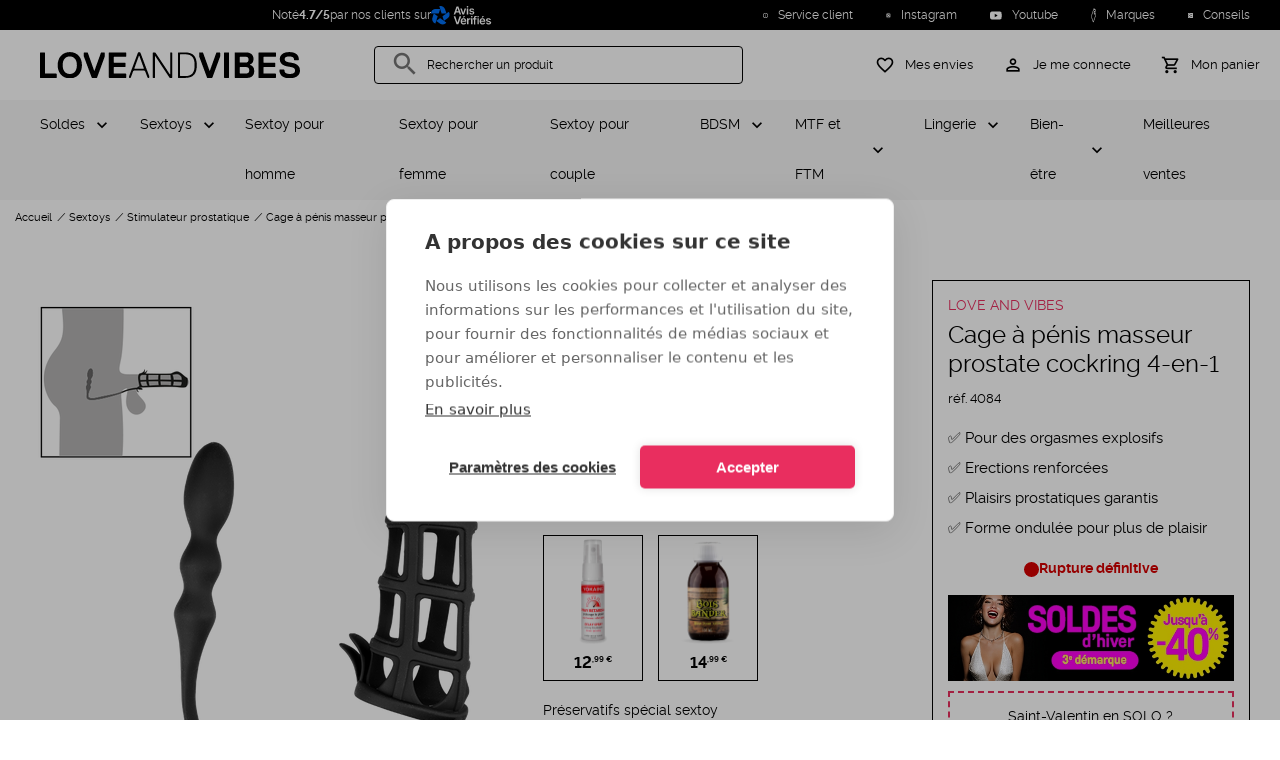

--- FILE ---
content_type: text/html; charset=UTF-8
request_url: https://www.loveandvibes.fr/cage-a-penis-masseur-prostate-cockring-4-en-1.html
body_size: 25677
content:

<!DOCTYPE html>

<html
        lang="fr"
        data-sylius-locale="fr_FR"
        data-sylius-currency-code="EUR"
        data-sylius-currency-symbol="€"
        data-sylius-channel="FR_WEB"
>
    <head>
        <meta charset="utf-8">
        <meta http-equiv="X-UA-Compatible" content="IE=edge">

        <meta content="width=device-width, initial-scale=1, maximum-scale=2, user-scalable=yes" name="viewport">

        <link rel="apple-touch-icon" sizes="180x180" href="/apple-touch-icon.png?v=ng9P5ReWXN">
        <link rel="icon" type="image/png" sizes="32x32" href="/favicon-32x32.png?v=ng9P5ReWXN">
        <link rel="icon" type="image/png" sizes="16x16" href="/favicon-16x16.png?v=ng9P5ReWXN">
        <link rel="mask-icon" href="/safari-pinned-tab.svg?v=ng9P5ReWXN" color="#000000">
        <link rel="shortcut icon" href="/favicon.ico?v=ng9P5ReWXN">
        <meta name="msapplication-TileColor" content="#ffffff">
        <meta name="theme-color" content="#ffffff">
        <link rel="manifest" href="/manifest.webmanifest?v=ng9P5ReWXN">

                <link rel="font" href="/build/loveandvibes/fonts/raleway-v4020-regular-webfont.woff2" />
        <link rel="font" href="/build/loveandvibes/fonts/raleway-v4020-bold-webfont.woff2" />
        <link rel="font" href="/build/loveandvibes/fonts/MaterialIcons-Regular-Outlined.woff2" />
        
            <title>Cage à pénis masseur prostate cockring 4-en-1 - LOVE AND VIBES</title>
<meta name="description" content="Multipliez les plaisirs avec ce sextoy original hybride, la cage à pénis masseur prostate cockring 4-en-1, 
Grâce à ce sextoy, offrez-vous un contrôle total sur vos érections et vos éjaculations. La cage à pénis est" />
<meta name="robots" content="index, follow" />
<meta property="product:price:amount" content="36.99" />
<meta property="product:price:currency" content="EUR" />
<meta property="og:title" content="Cage à pénis masseur prostate cockring 4-en-1" />
<meta property="og:description" content="Multipliez les plaisirs avec ce sextoy original hybride, la cage à pénis masseur prostate cockring 4-en-1, 
Grâce à ce sextoy, offrez-vous un contrôle total sur vos érections et vos éjaculations. La cage à pénis est" />
<meta property="og:image" content="https://www.loveandvibes.fr/media/cache/tataragne_sylius_seo_facebook_og_image/58/f4/493e6770489ac28990553ba8c28a.png" />
<meta property="og:type" content="product" />
<meta property="og:url" content="https://www.loveandvibes.fr/cage-a-penis-masseur-prostate-cockring-4-en-1.html" />
<meta property="fb:app_id" content="494541224296809" />
<meta property="twitter:card" content="summary" />
<meta property="twitter:site" content="@loveandvibes" />
<meta property="twitter:title" content="Cage à pénis masseur prostate cockring 4-en-1" />
<meta property="twitter:description" content="Multipliez les plaisirs avec ce sextoy original hybride, la cage à pénis masseur prostate cockring 4-en-1, 
Grâce à ce sextoy, offrez-vous un contrôle total sur vos érections et vos éjaculations. La cage à pénis est" />
<meta property="twitter:image" content="https://www.loveandvibes.fr/media/cache/tataragne_sylius_seo_facebook_og_image/58/f4/493e6770489ac28990553ba8c28a.png" />
<link rel="canonical" href="https://www.loveandvibes.fr/cage-a-penis-masseur-prostate-cockring-4-en-1.html" />


                    <link rel="stylesheet" href="/build/loveandvibes/product.9462a8d1.css">
    
        


        <script type="text/javascript">
                    window.dataLayer = window.dataLayer || [];

        window.dataLayer.push({
           channel: 'FR_WEB',
           locale: 'fr_FR',
           currency: 'EUR',
           uemd5: 'd41d8cd98f00b204e9800998ecf8427e',
           ueb64: '',
                      visitorId: 'cfcc0af7fb316941',
                   });
        

        window.dataLayer.push({
        product: {
            name: 'Cage à pénis masseur prostate cockring 4-en-1',
            code: 'BI-026233',
            taxonAnalyticsName: '18-prostate-stimulators-men',
            price: 0        },
        criteoEvent: {
            event: "viewItem",
            item: "BI-026233"
        }
    });
        </script>

        
    <script type="text/javascript">
        window.productListType = 'Product View - BI-026233';
    </script>

                <script type="text/javascript">
    if ('serviceWorker' in navigator) {
        if (navigator.serviceWorker.controller) {
            console.log('[PWA Builder] active service worker found, no need to register');
        } else {
            // Register the ServiceWorker
            navigator.serviceWorker.register('/service-worker.js', {
                scope: '/'
            }).
            then(function(reg) {
                console.log('Service worker has been registered for scope: ' + reg.scope);
            });
        }
    }
</script>

                            <script src="/build/shop/shop-entry.e0f1b5bf.js" defer  ></script>            
                            <script src="/build/loveandvibes/runtime.b9d9fbea.js" defer  ></script>                            <script src="/build/loveandvibes/layout.7786f399.js" defer  ></script>            
            





            <script type="text/javascript">
                window.app = {
                    'sentry_dsn': 'aHR0cHM6Ly85YTY0MjI3ZTczYWY0NWNjMzdhMzk3ZmRlMmJlMTk0MUBvNDUwODgzMzc0NTQ2OTQ0MC5pbmdlc3QuZGUuc2VudHJ5LmlvLzQ1MDg4MzQxMjY4MjM1MDQ=',
                    'sib': {
                        'email': '',
                        'page': {
                            LOCALE: 'fr_FR',
                            CHANNEL: 'SITE:FR',
                                                                            productCode: 'BI-026233',
                            productName: 'Cage à pénis masseur prostate cockring 4-en-1',
                            productUrl: 'https://www.loveandvibes.fr/cage-a-penis-masseur-prostate-cockring-4-en-1.html',
                                                        productImage: 'https://www.loveandvibes.fr/media/cache/sylius_shop_product_thumbnail/03/7c/c10e08334529cf550499b503a307.png'
                                                                            }
                    }
                };
            </script>

            <script src="/translations/config.js" defer  ></script>            <script src="/translations/javascript/fr_FR.js" defer  ></script>
            <!-- Google Tag Manager -->
            <script id="google-tag">(function(w,d,s,l,i){w[l]=w[l]||[];w[l].push({'gtm.start':
                        new Date().getTime(),event:'gtm.js'});var f=d.getElementsByTagName(s)[0],
                    j=d.createElement(s),dl=l!='dataLayer'?'&l='+l:'';j.async=true;j.src=
                    'https://www.googletagmanager.com/gtm.js?id='+i+dl;f.parentNode.insertBefore(j,f);
                })(window,document,'script','dataLayer', 'GTM-KDK6SDXP');</script>
            <!-- End Google Tag Manager -->

        

            <script src="/build/loveandvibes/product.654d0af5.js" defer  ></script>        </head>
    <body id="body-element">
        <div class="overlay"></div>
        <div class="main-container">

                                                <div class="headline">
        <div class="headline-news" >
                <div class="rating-widget-small">
    Noté <strong>4.7/5</strong> par nos clients sur
    <a href="https://www.avis-verifies.com/avis-clients/loveandvibes.fr" target="_blank" rel="nofollow">
        <img src="/bundles/loveandvibessyliusavisverifiesplugin/images/logo-white-fr.svg" loading="lazy" alt="Voir nos avis sur le site Avis-Verifiés">
    </a>
</div>

        </div>
                    <div class="headline-links">
    
    <span class="headline-links-item "
          data-param="L2NvbnRhY3Q=" >
        <img src="/build/loveandvibes/images/ic-infos.622e1dee.svg" loading="lazy" alt="Service client" width="15" height="15"/>
        Service client
    </span>
        <span class="headline-links-item"
          data-param="aHR0cHM6Ly93d3cuaW5zdGFncmFtLmNvbS9sb3ZlYW5kdmliZXMv" >
        <img src="/build/loveandvibes/images/ic-instagram-d-white.b95d035e.svg" loading="lazy" alt="Instagram" width="15" height="15"/>
        Instagram
    </span>
    <span class="headline-links-item"
          data-param="aHR0cHM6Ly93d3cueW91dHViZS5jb20vY2hhbm5lbC9VQ2EyaW5wTDJUV2I5dUxDZDVFR01Ja2c=" >
        <img src="/build/loveandvibes/images/ic-youtube.66b9f616.svg" loading="lazy" alt="Youtube" width="15" height="15"/>
        Youtube
    </span>
    <span class="headline-links-item"
        data-param="L21hcnF1ZXM=" >
        <img src="/build/loveandvibes/images/ic-brands.d3e00315.svg" loading="lazy" alt="Marques" width="15" height="15"/>
        Marques
    </span>
    <span class="headline-links-item"
          data-param="L2NvbnNlaWxzLmh0bWw="  >
        <img src="/build/loveandvibes/images/ic-advice.4cf3babc.svg" loading="lazy" alt="Conseils" width="15" height="15"/>
        Conseils
    </span>
    
</div>
        </div>
                                                        <header class="main-header">
<div class="bloc-header">
    <div class="menu-column">
        <div class="menu-block text-center" id="menu-icon"
             aria-label="MENU"
             data-custom="FERMER">
            <div class="menu-icon">
                <span class="bar1"></span>
                <span class="bar2"></span>
                <span class="bar3"></span>
            </div>
        </div>
    </div>
    <div class="logo-column">
        <a id="main-logo" class="link-logo" href="/" title="LOVE AND VIBES - Votre boutique de jouets pour adultes et lingerie sexy" >
                <img src="/logo/love-and-vibes-logo.svg" fetchpriority='high' alt="LOVE AND VIBES - Votre boutique de jouets pour adultes et lingerie sexy" width="100%" />
        </a>
    </div>
    <div id="search-column" class="search-column hide-mobile-tablet">
        <!-- Algolia seach -->
        
        <div class="search-box mdc-text-field mdc-text-field--outlined mdc-text-field--with-leading-icon" id="search-box">
            <i class="material-icons mdc-text-field__icon">search</i>
            <input id="search-loveandvibes" type="text" class="mdc-text-field__input" tabindex="1" >
            <label class="mdc-floating-label" for="search-loveandvibes">Rechercher un produit</label>
            <div class="mdc-notched-outline">
                <svg>
                    <path class="mdc-notched-outline__path"/>
                </svg>
            </div>
            <div class="mdc-notched-outline__idle"></div>
            <div id="clear-search" class="search-actions-icon hidden">
                <i class="material-icons clear-search">
                    clear
                </i>
            </div>
        </div>
        <!-- /Algolia seach -->
    </div>
    <div class="right aligned icon-column">
        <div class="account-cart">
            <div class="bloc-icon hide-desktop">
                <a id="search-button" href="#">
                    <i class="material-icons">search</i>
                    <span class="hide-mobile-tablet">Rechercher un produit</span>
                </a>
            </div>
            <div class="bloc-icon">
                <a id="wishlist-button" href="/wishlist">
                    <i class="material-icons">favorite_border</i>
                    <span class="hide-mobile-tablet">Mes envies</span>
                </a>
            </div>
            <div class="bloc-icon">
                                    <a href="/login" id="login-button-header">
                        <i class="material-icons">perm_identity</i>
                        <span class="hide-mobile-tablet">Je me connecte</span>
                    </a>
                            </div>
            
<div id="sylius-cart-button" class="bloc-icon">
    <a href="/cart/" class="mini-cart-link" id="mini-cart-link" >
                <i class="material-icons">shopping_cart</i>
        <span class="hide-mobile-tablet">Mon panier</span>
    </a>
</div>
<div class="mini-cart-container hide empty" id="mini-cart-container">
            <div class="mini-cart-empty text-center">
            Votre panier est vide.
            <span>0 article</span>
        </div>
    
</div>

        </div>
    </div>
    <div id="login-card" class="login-card hide ">
        <div class="login-container">
                            
<div class="login-connect">
    
    <div class="login-connect-sub-header">
            <div class="login-connect-sub-header-icons">
            <i class="material-icons person">person</i><i class="material-icons done">done</i>
        </div>
        <div class="login-connect-sub-header-title">Je suis déjà client</div>
</div>

    
    <form method="post" action="/login-check" class="form-login" novalidate="novalidate">
        <div class="mdc-text-field-helper-text">* Champs obligatoires</div>
        
                
    
    
    <div>
        <div  class="field mdc-text-field required ">
                        <label class="mdc-floating-label required" for="username">Mon e-mail</label><input type="text" id="username" name="_username" required="required" spellcheck="false" autocomplete="on" autocapitalize="off" autocorrect="off" inputmode="text" class="mdc-text-field__input" /><div class="mdc-line-ripple"></div>
        </div></div>
        
                
    
    
    <div>
        <div  class="field mdc-text-field required ">
                        <label class="mdc-floating-label required" for="password">Mon mot de passe</label><input type="password" id="password" name="_password" required="required" spellcheck="false" autocomplete="current-password" autocapitalize="off" autocorrect="off" inputmode="text" class="mdc-text-field__input" /><div class="mdc-line-ripple"></div>
        </div></div>

        
        <a href="/forgotten-password" class="login-connect-forgot-password">MOT DE PASSE OUBLIÉ ?</a>
        <input type="hidden" name="_csrf_shop_security_token" value="ffe296ff4512fc3.zqzuv5yP6d0NeFkIHUqwuE1eyJA47jiiUXcSoVd3t9A.r-mX8KvWxORfGwl-Lz_l7w8treNNplHWAD9QyDwzxpO36oz129-brCASOg">

        <button type="submit" class="mdc-button mdc-button--raised login-connect-submit" >Je me connecte</button>
    </form>
</div>

<div class="login-subscribe">
    <div class="login-subscribe-header">
    <i class="material-icons">person_add</i>
    <div class="login-subscribe-header-title">Nouveau client ?</div>
</div>
<p class="login-subscribe-content">Je crée dès maintenant mon compte LOVE AND VIBES pour accéder à mon espace dédié, consulter le statut de mes commandes, gérer mes adresses et profiter de mes avantages exclusifs.</p>
<a href="/register" class="mdc-button mdc-button--raised login-subscribe-submit">
    Je crée mon compte
</a>
</div>

                    </div>
    </div>
</div>
</header>
                                                            


<nav class="navigation" role="navigation" >
    <div class="menu-container">
        <div class="menu-container-items">
            <ul class="level-1">
                                                                                                                                            
                <li class="item children"  >
                    <a
            href="/soldes.html"
            data-code="sale"
            class="parent"
    >
        Soldes
    </a>
    
            <div class="item-wrapper">
                <div class="item-wrapper-title">
                    <div class="item-wrapper-title-back"></div>
                            <a
            href="/soldes.html"
            data-code="sale"
            class="item-wrapper-title-link"
    >
        Soldes
    </a>
    
                </div>
                <ul class="level-2">
                    <li class="item">
                                <span
            data-param-navigation="L3NvbGRlcy5odG1s"
            data-code="sale"
            class="see-all"
    >
        Voir tout
    </span>
    
                    </li>
                                        
                                                        </ul>
            </div>
        </li>
        
                                                                                                                                                                                                                    
                <li class="item children"  >
                    <a
            href="/sextoys.html"
            data-code="sextoys"
            class="parent"
    >
        Sextoys
    </a>
    
            <div class="item-wrapper">
                <div class="item-wrapper-title">
                    <div class="item-wrapper-title-back"></div>
                            <a
            href="/sextoys.html"
            data-code="sextoys"
            class="item-wrapper-title-link"
    >
        Sextoys
    </a>
    
                </div>
                <ul class="level-2">
                    <li class="item">
                                <span
            data-param-navigation="L3NleHRveXMuaHRtbA=="
            data-code="sextoys"
            class="see-all"
    >
        Voir tout
    </span>
    
                    </li>
                                                                                                    
                <li class="item children"  >
                    <span
            data-param-navigation="L21hc3R1cmJhdGlvbi1ob21tZS5odG1s"
            data-code="male-masturbation"
            class="parent"
    >
        Masturbation homme
    </span>
    
            <div class="item-wrapper">
                <div class="item-wrapper-title">
                    <div class="item-wrapper-title-back"></div>
                            <a
            href="/masturbation-homme.html"
            data-code="male-masturbation"
            class="item-wrapper-title-link"
    >
        Masturbation homme
    </a>
    
                </div>
                <ul class="level-3">
                    <li class="item">
                                <span
            data-param-navigation="L21hc3R1cmJhdGlvbi1ob21tZS5odG1s"
            data-code="male-masturbation"
            class="see-all"
    >
        Voir tout
    </span>
    
                    </li>
                                                                                                    
                <li
            class="item"
            
            >
                    <span
            data-param-navigation="L3NleHRveXMtaG9tbWUvcGxhaXNpci1zb2xvLW1hc3R1cmJhdGV1cnMuaHRtbA=="
            data-code="masturbators-pocket-vaginas-men"
            class="child"
    >
        Masturbateur
    </span>
    
                                </li>
    
                                                                                                        
                <li
            class="item"
            
            >
                    <span
            data-param-navigation="L3NleHRveXMtaG9tbWUvdmFnaW5ldHRlcy5odG1s"
            data-code="pocket-vaginas"
            class="child"
    >
        Vaginette
    </span>
    
                                </li>
    
                                                                                                        
                <li
            class="item"
            
            >
                    <span
            data-param-navigation="L3ZhZ2luLWFydGlmaWNpZWwuaHRtbA=="
            data-code="artificial-vagina"
            class="child"
    >
        Vagin artificiel
    </span>
    
                                </li>
    
                                                                                                        
                <li
            class="item"
            
            >
                    <span
            data-param-navigation="L3NleHRveXMtaG9tbWUvdmFnaW5zLWFudXMtYXJ0aWZpY2llbHMuaHRtbA=="
            data-code="realistic-vaginas-asses-men"
            class="child"
    >
        Fessier masturbateur et buste
    </span>
    
                                </li>
    
                                                                                                        
                <li
            class="item"
            
            >
                    <span
            data-param-navigation="L2JvdWNoZS1zdWNldXNlLmh0bWw="
            data-code="blowjob-toy"
            class="child"
    >
        Bouche suceuse
    </span>
    
                                </li>
    
                                            
                                                        </ul>
            </div>
        </li>
        
                                                                                                        
                <li class="item children"  >
                    <span
            data-param-navigation="L3NleHRveXMtZmVtbWUvZGlsZG8tZ29kZXMtcmVhbGlzdGVzLmh0bWw="
            data-code="lifelike-dildos-women"
            class="parent"
    >
        Godemichet
    </span>
    
            <div class="item-wrapper">
                <div class="item-wrapper-title">
                    <div class="item-wrapper-title-back"></div>
                            <a
            href="/sextoys-femme/dildo-godes-realistes.html"
            data-code="lifelike-dildos-women"
            class="item-wrapper-title-link"
    >
        Godemichet
    </a>
    
                </div>
                <ul class="level-3">
                    <li class="item">
                                <span
            data-param-navigation="L3NleHRveXMtZmVtbWUvZGlsZG8tZ29kZXMtcmVhbGlzdGVzLmh0bWw="
            data-code="lifelike-dildos-women"
            class="see-all"
    >
        Voir tout
    </span>
    
                    </li>
                                                                                                    
                <li
            class="item"
            
            >
                    <span
            data-param-navigation="L3NleHRveXMtcG91ci1jb3VwbGUvZ29kZXMtY2VpbnR1cmVzLmh0bWw="
            data-code="strap-ons-couples"
            class="child"
    >
        Gode ceinture
    </span>
    
                                </li>
    
                                                                                                        
                <li
            class="item"
            
            >
                    <span
            data-param-navigation="L2dvZGUtYW5hbC5odG1s"
            data-code="anal-dildo"
            class="child"
    >
        Gode anal
    </span>
    
                                </li>
    
                                                                                                        
                <li
            class="item"
            
            >
                    <span
            data-param-navigation="L2dvZGUtdmVudG91c2UuaHRtbA=="
            data-code="suction-cup-dildo"
            class="child"
    >
        Gode ventouse
    </span>
    
                                </li>
    
                                                                                                        
                <li
            class="item"
            
            >
                    <span
            data-param-navigation="L2dyb3MtZ29kZS5odG1s"
            data-code="large-dildo"
            class="child"
    >
        Gros gode
    </span>
    
                                </li>
    
                                                                                                        
                <li
            class="item"
            
            >
                    <span
            data-param-navigation="L2dvZGUteHhsLmh0bWw="
            data-code="xxl-dildo"
            class="child"
    >
        Gode XXL
    </span>
    
                                </li>
    
                                                                                                        
                <li
            class="item"
            
            >
                    <span
            data-param-navigation="L2RvdWJsZS1nb2RlLmh0bWw="
            data-code="double-ended-dildo"
            class="child"
    >
        Double gode
    </span>
    
                                </li>
    
                                                                                                        
                <li
            class="item"
            
            >
                    <span
            data-param-navigation="L2dvZGUtdmlicmFudC5odG1s"
            data-code="vibrating-dildo"
            class="child"
    >
        Gode vibrant
    </span>
    
                                </li>
    
                                                                                                        
                <li
            class="item"
            
            >
                    <span
            data-param-navigation="L2dvZGUtcmVhbGlzdGUuaHRtbA=="
            data-code="realistic-dildo"
            class="child"
    >
        Gode réaliste
    </span>
    
                                </li>
    
                                                                                                        
                <li
            class="item"
            
            >
                    <span
            data-param-navigation="L2dvZGUtdmEtZXQtdmllbnQuaHRtbA=="
            data-code="thrusting-dildo"
            class="child"
    >
        Gode va-et-vient
    </span>
    
                                </li>
    
                                                                                                        
                <li
            class="item"
            
            >
                    <span
            data-param-navigation="L2dvZGUtZHJhZ29uLmh0bWw="
            data-code="dragon-dildo"
            class="child"
    >
        Gode dragon
    </span>
    
                                </li>
    
                                                                                                        
                <li
            class="item"
            
            >
                    <span
            data-param-navigation="L2dvZGUtdmVycmUuaHRtbA=="
            data-code="glass-dildos-women"
            class="child"
    >
        Gode en verre
    </span>
    
                                </li>
    
                                                                                                        
                <li
            class="item"
            
            >
                    <span
            data-param-navigation="L2dvZGUtZWphY3VsYXRldXIuaHRtbA=="
            data-code="ejaculating-dildo"
            class="child"
    >
        Gode éjaculateur
    </span>
    
                                </li>
    
                                                                                                        
                <li
            class="item"
            
            >
                    <span
            data-param-navigation="L2dvZGUtcGFzLWNoZXIuaHRtbA=="
            data-code="cheap-dildo"
            class="child"
    >
        Gode pas cher
    </span>
    
                                </li>
    
                                                                                                        
                <li
            class="item"
            
            >
                    <span
            data-param-navigation="L2dvZGUtc291cGxlLmh0bWw="
            data-code="soft-dildo"
            class="child"
    >
        Gode souple
    </span>
    
                                </li>
    
                                            
                                                        </ul>
            </div>
        </li>
        
                                                                                                        
                <li class="item children"  >
                    <span
            data-param-navigation="L3BvdXBlZS1zZXh1ZWxsZS5odG1s"
            data-code="sex-doll"
            class="parent"
    >
        Poupée sexuelle
    </span>
    
            <div class="item-wrapper">
                <div class="item-wrapper-title">
                    <div class="item-wrapper-title-back"></div>
                            <a
            href="/poupee-sexuelle.html"
            data-code="sex-doll"
            class="item-wrapper-title-link"
    >
        Poupée sexuelle
    </a>
    
                </div>
                <ul class="level-3">
                    <li class="item">
                                <span
            data-param-navigation="L3BvdXBlZS1zZXh1ZWxsZS5odG1s"
            data-code="sex-doll"
            class="see-all"
    >
        Voir tout
    </span>
    
                    </li>
                                                                                                    
                <li
            class="item"
            
            >
                    <span
            data-param-navigation="L3NleHRveXMtaG9tbWUvcG91cGVlcy1nb25mbGFibGVzLmh0bWw="
            data-code="realistic-sex-dolls-men"
            class="child"
    >
        Poupée gonflable
    </span>
    
                                </li>
    
                                                                                                        
                <li
            class="item"
            
            >
                    <span
            data-param-navigation="L3NleHRveXMtaG9tbWUvcG91cGVlLXJlYWxpc3RlLmh0bWw="
            data-code="silicone-dolls"
            class="child"
    >
        Poupée sexuelle réaliste
    </span>
    
                                </li>
    
                                                                                                        
                <li
            class="item"
            
            >
                    <span
            data-param-navigation="L3BvdXBlZS1zZXh1ZWxsZS92ZXRlbWVudHMtcG91ci1wb3VwZWUtc2V4dWVsbGUuaHRtbA=="
            data-code="sex-doll-clothing"
            class="child"
    >
        Vêtements pour poupée sexuelle
    </span>
    
                                </li>
    
                                            
                                                        </ul>
            </div>
        </li>
        
                                                                                                        
                <li class="item children"  >
                    <span
            data-param-navigation="L3NleHRveXMtcG91ci1jb3VwbGUvcGxhaXNpci1hbmFsLWdvZGVzLWJ1dHQtcGx1Zy5odG1s"
            data-code="butt-plugs-couples"
            class="parent"
    >
        Plug anal
    </span>
    
            <div class="item-wrapper">
                <div class="item-wrapper-title">
                    <div class="item-wrapper-title-back"></div>
                            <a
            href="/sextoys-pour-couple/plaisir-anal-godes-butt-plug.html"
            data-code="butt-plugs-couples"
            class="item-wrapper-title-link"
    >
        Plug anal
    </a>
    
                </div>
                <ul class="level-3">
                    <li class="item">
                                <span
            data-param-navigation="L3NleHRveXMtcG91ci1jb3VwbGUvcGxhaXNpci1hbmFsLWdvZGVzLWJ1dHQtcGx1Zy5odG1s"
            data-code="butt-plugs-couples"
            class="see-all"
    >
        Voir tout
    </span>
    
                    </li>
                                                                                                    
                <li
            class="item"
            
            >
                    <span
            data-param-navigation="L3BsdWctYW5hbC12aWJyYW50Lmh0bWw="
            data-code="vibrating-butt-plug"
            class="child"
    >
        Plug anal vibrant
    </span>
    
                                </li>
    
                                                                                                        
                <li
            class="item"
            
            >
                    <span
            data-param-navigation="L3BsdWctYW5hbC1ob21tZS5odG1s"
            data-code="male-butt-plug"
            class="child"
    >
        Plug anal pour homme
    </span>
    
                                </li>
    
                                                                                                        
                <li
            class="item"
            
            >
                    <span
            data-param-navigation="L2NoYXBlbGV0LWFuYWwuaHRtbA=="
            data-code="anal-beads"
            class="child"
    >
        Chapelet anal
    </span>
    
                                </li>
    
                                                                                                        
                <li
            class="item"
            
            >
                    <span
            data-param-navigation="L3BsdWctYW5hbC1xdWV1ZS5odG1s"
            data-code="tail-butt-plug"
            class="child"
    >
        Plug anal queue
    </span>
    
                                </li>
    
                                                                                                        
                <li
            class="item"
            
            >
                    <span
            data-param-navigation="L3NleHRveXMtcG91ci1jb3VwbGUvYmlqb3V4LWludGltZXMuaHRtbA=="
            data-code="rosebud-jewelled-butt-plug-couples"
            class="child"
    >
        Bijou anal
    </span>
    
                                </li>
    
                                                                                                        
                <li
            class="item"
            
            >
                    <span
            data-param-navigation="L3BsdWctYW5hbC1nb25mbGFibGUuaHRtbA=="
            data-code="inflatable-butt-plug"
            class="child"
    >
        Plug anal gonflable
    </span>
    
                                </li>
    
                                                                                                        
                <li
            class="item"
            
            >
                    <span
            data-param-navigation="L3BsdWctYW5hbC1mZW1tZS5odG1s"
            data-code="butt-plugs-for-women"
            class="child"
    >
        Plug anal pour femme
    </span>
    
                                </li>
    
                                                                                                        
                <li
            class="item"
            
            >
                    <span
            data-param-navigation="L3BsdWctYW5hbC1lbi12ZXJyZS5odG1s"
            data-code="glass-butt-plug"
            class="child"
    >
        Plug anal en verre
    </span>
    
                                </li>
    
                                                                                                        
                <li
            class="item"
            
            >
                    <span
            data-param-navigation="L2dyb3MtcGx1Zy1hbmFsLmh0bWw="
            data-code="large-butt-plug"
            class="child"
    >
        Gros plug anal
    </span>
    
                                </li>
    
                                                                                                        
                <li
            class="item"
            
            >
                    <span
            data-param-navigation="L3BsdWctcHJvc3RhdGUuaHRtbA=="
            data-code="prostate-plug"
            class="child"
    >
        Plug prostate
    </span>
    
                                </li>
    
                                                                                                        
                <li
            class="item"
            
            >
                    <span
            data-param-navigation="L3BsdWctYW5hbC1tZXRhbC5odG1s"
            data-code="metal-butt-plug"
            class="child"
    >
        Plug anal métal
    </span>
    
                                </li>
    
                                                                                                        
                <li
            class="item"
            
            >
                    <span
            data-param-navigation="L3BsdWctYW5hbC1zaWxpY29uZS5odG1s"
            data-code="silicone-butt-plug"
            class="child"
    >
        Plug anal silicone
    </span>
    
                                </li>
    
                                                                                                        
                <li
            class="item"
            
            >
                    <span
            data-param-navigation="L3BsdWctYW5hbC10dW5uZWwuaHRtbA=="
            data-code="tunnel-butt-plug"
            class="child"
    >
        Plug anal tunnel
    </span>
    
                                </li>
    
                                                                                                        
                <li
            class="item"
            
            >
                    <span
            data-param-navigation="L3BsdWctYW5hbC1wYXMtY2hlci5odG1s"
            data-code="cheap-butt-plug"
            class="child"
    >
        Plug anal pas cher
    </span>
    
                                </li>
    
                                                                                                        
                <li
            class="item"
            
            >
                    <span
            data-param-navigation="L3BsdWctYW5hbC12YS1ldC12aWVudC5odG1s"
            data-code="thrusting-butt-plug"
            class="child"
    >
        Plug anal va-et-vient
    </span>
    
                                </li>
    
                                                                                                        
                <li
            class="item"
            
            >
                    <span
            data-param-navigation="L3BldGl0LXBsdWctYW5hbC5odG1s"
            data-code="small-butt-plug"
            class="child"
    >
        Petit plug anal
    </span>
    
                                </li>
    
                                            
                                                        </ul>
            </div>
        </li>
        
                                                                                                        
                <li class="item children"  >
                    <span
            data-param-navigation="L3NleHRveXMtZmVtbWUvdmlicm9tYXNzZXVycy1zdGltdWxhdGV1cnMtY2xpdG9yaXMuaHRtbA=="
            data-code="vibrators-women"
            class="parent"
    >
        Vibromasseur
    </span>
    
            <div class="item-wrapper">
                <div class="item-wrapper-title">
                    <div class="item-wrapper-title-back"></div>
                            <a
            href="/sextoys-femme/vibromasseurs-stimulateurs-clitoris.html"
            data-code="vibrators-women"
            class="item-wrapper-title-link"
    >
        Vibromasseur
    </a>
    
                </div>
                <ul class="level-3">
                    <li class="item">
                                <span
            data-param-navigation="L3NleHRveXMtZmVtbWUvdmlicm9tYXNzZXVycy1zdGltdWxhdGV1cnMtY2xpdG9yaXMuaHRtbA=="
            data-code="vibrators-women"
            class="see-all"
    >
        Voir tout
    </span>
    
                    </li>
                                                                                                    
                <li
            class="item"
            
            >
                    <span
            data-param-navigation="L3ZpYnJvbWFzc2V1ci1ob21tZS5odG1s"
            data-code="male-vibrator"
            class="child"
    >
        Vibromasseur pour homme
    </span>
    
                                </li>
    
                                                                                                        
                <li
            class="item"
            
            >
                    <span
            data-param-navigation="L3NleHRveXMtcG91ci1jb3VwbGUvdmlicm9tYXNzZXVycy1wb3VyLWNvdXBsZS5odG1s"
            data-code="vibrators-for-couples"
            class="child"
    >
        Vibromasseur pour couple
    </span>
    
                                </li>
    
                                                                                                        
                <li
            class="item"
            
            >
                    <span
            data-param-navigation="L3ZpYnJvbWFzc2V1ci1jbGl0b3Jpcy5odG1s"
            data-code="clit-vibrator"
            class="child"
    >
        Vibromasseur clitoris
    </span>
    
                                </li>
    
                                                                                                        
                <li
            class="item"
            
            >
                    <span
            data-param-navigation="L3ZpYnJvbWFzc2V1ci1hbmFsLmh0bWw="
            data-code="anal-vibrator"
            class="child"
    >
        Vibromasseur anal
    </span>
    
                                </li>
    
                                                                                                        
                <li
            class="item"
            
            >
                    <span
            data-param-navigation="L3NleHRveXMtZmVtbWUvc2V4LXRveXMtcmFiYml0Lmh0bWw="
            data-code="rabbit-vibrators-women"
            class="child"
    >
        Vibromasseur rabbit
    </span>
    
                                </li>
    
                                                                                                        
                <li
            class="item"
            
            >
                    <span
            data-param-navigation="L3ZpYnJvbWFzc2V1ci1wdWlzc2FudC5odG1s"
            data-code="powerful-vibrator"
            class="child"
    >
        Vibromasseur puissant
    </span>
    
                                </li>
    
                                                                                                        
                <li
            class="item"
            
            >
                    <span
            data-param-navigation="L3ZpYnJvbWFzc2V1ci1yZWNoYXJnZWFibGUuaHRtbA=="
            data-code="rechargeable-vibrator"
            class="child"
    >
        Vibromasseur rechargeable
    </span>
    
                                </li>
    
                                                                                                        
                <li
            class="item"
            
            >
                    <span
            data-param-navigation="L3ZpYnJvbWFzc2V1ci1wb2ludC1nLmh0bWw="
            data-code="g-spot-vibrator"
            class="child"
    >
        Vibromasseur point G
    </span>
    
                                </li>
    
                                                                                                        
                <li
            class="item"
            
            >
                    <span
            data-param-navigation="L3ZpYnJvbWFzc2V1ci1ub2lyLmh0bWw="
            data-code="black-vibrator"
            class="child"
    >
        Vibromasseur noir
    </span>
    
                                </li>
    
                                                                                                        
                <li
            class="item"
            
            >
                    <span
            data-param-navigation="L21pbmktdmlicm9tYXNzZXVyLmh0bWw="
            data-code="bullet-vibrator"
            class="child"
    >
        Mini vibromasseur
    </span>
    
                                </li>
    
                                                                                                        
                <li
            class="item"
            
            >
                    <span
            data-param-navigation="L3ZpYnJvbWFzc2V1ci1zb3VwbGUuaHRtbA=="
            data-code="soft-vibrator"
            class="child"
    >
        Vibromasseur souple
    </span>
    
                                </li>
    
                                                                                                        
                <li
            class="item"
            
            >
                    <span
            data-param-navigation="L3ZpYnJvbWFzc2V1ci1yb3RhdGlmLmh0bWw="
            data-code="rotating-vibrator"
            class="child"
    >
        Vibromasseur rotatif
    </span>
    
                                </li>
    
                                                                                                        
                <li
            class="item"
            
            >
                    <span
            data-param-navigation="L3ZpYnJvbWFzc2V1ci12ZW50b3VzZS5odG1s"
            data-code="suction-cup-vibrator"
            class="child"
    >
        Vibromasseur ventouse
    </span>
    
                                </li>
    
                                                                                                        
                <li
            class="item"
            
            >
                    <span
            data-param-navigation="L3ZpYnJvbWFzc2V1ci1wYXMtY2hlci5odG1s"
            data-code="cheap-vibrator"
            class="child"
    >
        Vibromasseur pas cher
    </span>
    
                                </li>
    
                                            
                                                        </ul>
            </div>
        </li>
        
                                                                                                        
                <li class="item children"  >
                    <span
            data-param-navigation="L3N0aW11bGF0ZXVyLXZhZ2luYWwuaHRtbA=="
            data-code="vaginal-stimulator"
            class="parent"
    >
        Stimulateur vaginal
    </span>
    
            <div class="item-wrapper">
                <div class="item-wrapper-title">
                    <div class="item-wrapper-title-back"></div>
                            <a
            href="/stimulateur-vaginal.html"
            data-code="vaginal-stimulator"
            class="item-wrapper-title-link"
    >
        Stimulateur vaginal
    </a>
    
                </div>
                <ul class="level-3">
                    <li class="item">
                                <span
            data-param-navigation="L3N0aW11bGF0ZXVyLXZhZ2luYWwuaHRtbA=="
            data-code="vaginal-stimulator"
            class="see-all"
    >
        Voir tout
    </span>
    
                    </li>
                                                                                                    
                <li
            class="item"
            
            >
                    <span
            data-param-navigation="L3NleHRveXMtcG91ci1jb3VwbGUvb2V1ZnMtdmlicmFudHMuaHRtbA=="
            data-code="vibrating-love-eggs-couples"
            class="child"
    >
        Oeuf vibrant
    </span>
    
                                </li>
    
                                                                                                        
                <li
            class="item"
            
            >
                    <span
            data-param-navigation="L2V4ZXJjaWNlcy1kZS1rZWdlbC5odG1s"
            data-code="kegel-exercises"
            class="child"
    >
        Exercices de kegel
    </span>
    
                                </li>
    
                                                                                                        
                <li
            class="item"
            
            >
                    <span
            data-param-navigation="L3NleHRveXMtZmVtbWUvYm91bGUtZGUtZ2Vpc2hhLmh0bWw="
            data-code="ben-wa-balls-women"
            class="child"
    >
        Boules de geisha
    </span>
    
                                </li>
    
                                            
                                                        </ul>
            </div>
        </li>
        
                                                                                                        
                <li class="item children"  >
                    <span
            data-param-navigation="L3NleHRveXMtaG9tbWUvYW5uZWF1eC12aWJyYW50cy1jb2NrcmluZ3MuaHRtbA=="
            data-code="cock-rings-men"
            class="parent"
    >
        Cockring
    </span>
    
            <div class="item-wrapper">
                <div class="item-wrapper-title">
                    <div class="item-wrapper-title-back"></div>
                            <a
            href="/sextoys-homme/anneaux-vibrants-cockrings.html"
            data-code="cock-rings-men"
            class="item-wrapper-title-link"
    >
        Cockring
    </a>
    
                </div>
                <ul class="level-3">
                    <li class="item">
                                <span
            data-param-navigation="L3NleHRveXMtaG9tbWUvYW5uZWF1eC12aWJyYW50cy1jb2NrcmluZ3MuaHRtbA=="
            data-code="cock-rings-men"
            class="see-all"
    >
        Voir tout
    </span>
    
                    </li>
                                                                                                    
                <li
            class="item"
            
            >
                    <span
            data-param-navigation="L3NleHRveXMtcG91ci1jb3VwbGUvYW5uZWF1eC1jb2NrcmluZ3MtdmlicmFudHMuaHRtbA=="
            data-code="vibrating-cock-rings-couples"
            class="child"
    >
        Anneau vibrant
    </span>
    
                                </li>
    
                                            
                                                        </ul>
            </div>
        </li>
        
                                                                                                        
                <li
            class="item"
            
            >
                    <span
            data-param-navigation="L3NleHRveXMtZmVtbWUvZnVja2luZy1tYWNoaW5lcy5odG1s"
            data-code="sex-machines"
            class="child"
    >
        Fuck machine
    </span>
    
                                                <span
            data-param-navigation="L3NleHRveXMtZmVtbWUvZnVja2luZy1tYWNoaW5lcy5odG1s"
            data-code="sex-machines"
            class="see-all"
    >
        Voir tout
    </span>
    
                    </li>
    
                                                                                                        
                <li class="item children"  >
                    <span
            data-param-navigation="L3NleHRveXMtZmVtbWUvc3RpbXVsYXRldXJzLWNsaXRvcmlzLW1pbmktdmlicm9zLmh0bWw="
            data-code="clitoral-stimulators-mini-vibrators-women"
            class="parent"
    >
        Stimulateur clitoridien
    </span>
    
            <div class="item-wrapper">
                <div class="item-wrapper-title">
                    <div class="item-wrapper-title-back"></div>
                            <a
            href="/sextoys-femme/stimulateurs-clitoris-mini-vibros.html"
            data-code="clitoral-stimulators-mini-vibrators-women"
            class="item-wrapper-title-link"
    >
        Stimulateur clitoridien
    </a>
    
                </div>
                <ul class="level-3">
                    <li class="item">
                                <span
            data-param-navigation="L3NleHRveXMtZmVtbWUvc3RpbXVsYXRldXJzLWNsaXRvcmlzLW1pbmktdmlicm9zLmh0bWw="
            data-code="clitoral-stimulators-mini-vibrators-women"
            class="see-all"
    >
        Voir tout
    </span>
    
                    </li>
                                                                                                    
                <li
            class="item"
            
            >
                    <span
            data-param-navigation="L3NleHRveXMtZmVtbWUvY3Vsb3R0ZXMtdmlicmFudGVzLWNsaXRvcmlzLXBhcGlsbG9uLmh0bWw="
            data-code="vibrating-knickers-women"
            class="child"
    >
        Culotte vibrante
    </span>
    
                                </li>
    
                                                                                                                                                                                
                                                        </ul>
            </div>
        </li>
        
                                                                                                        
                <li class="item children"  >
                    <span
            data-param-navigation="L3BvbXBlLWRldmVsb3BwZXVyLmh0bWw="
            data-code="pump-enlarger"
            class="parent"
    >
        Pompe et développeur
    </span>
    
            <div class="item-wrapper">
                <div class="item-wrapper-title">
                    <div class="item-wrapper-title-back"></div>
                            <a
            href="/pompe-developpeur.html"
            data-code="pump-enlarger"
            class="item-wrapper-title-link"
    >
        Pompe et développeur
    </a>
    
                </div>
                <ul class="level-3">
                    <li class="item">
                                <span
            data-param-navigation="L3BvbXBlLWRldmVsb3BwZXVyLmh0bWw="
            data-code="pump-enlarger"
            class="see-all"
    >
        Voir tout
    </span>
    
                    </li>
                                                                                                    
                <li
            class="item"
            
            >
                    <span
            data-param-navigation="L3NleHRveXMtaG9tbWUvZGV2ZWxvcHBldXJzLXBvbXBlcy1hLXBlbmlzLmh0bWw="
            data-code="penis-pumps-enlargers-men"
            class="child"
    >
        Pompe à pénis
    </span>
    
                                </li>
    
                                                                                                        
                <li
            class="item"
            
            >
                    <span
            data-param-navigation="L3BvbXBlLWEtdmFnaW4uaHRtbA=="
            data-code="pussy-pump"
            class="child"
    >
        Pompe à vagin
    </span>
    
                                </li>
    
                                                                                                        
                <li
            class="item"
            
            >
                    <span
            data-param-navigation="L3BvbXBlLWEtY2xpdG9yaXMuaHRtbA=="
            data-code="clit-pump"
            class="child"
    >
        Pompe à clitoris
    </span>
    
                                </li>
    
                                                                                                        
                <li
            class="item"
            
            >
                    <span
            data-param-navigation="L3NleHRveXMtZmVtbWUvZGV2ZWxvcHBldXItc3VjZXVyLXRldG9ucy1waW5jZXMtYS1zZWlucy5odG1s"
            data-code="breast-play-pump-toys-women"
            class="child"
    >
        Pompe à tétons
    </span>
    
                                </li>
    
                                            
                                                        </ul>
            </div>
        </li>
        
                                                                                                        
                <li class="item children"  >
                    <span
            data-param-navigation="L3NleHRveXMtaG9tbWUvc3RpbXVsYXRldXJzLWRlLXByb3N0YXRlLmh0bWw="
            data-code="prostate-stimulators-men"
            class="parent"
    >
        Stimulateur prostatique
    </span>
    
            <div class="item-wrapper">
                <div class="item-wrapper-title">
                    <div class="item-wrapper-title-back"></div>
                            <a
            href="/sextoys-homme/stimulateurs-de-prostate.html"
            data-code="prostate-stimulators-men"
            class="item-wrapper-title-link"
    >
        Stimulateur prostatique
    </a>
    
                </div>
                <ul class="level-3">
                    <li class="item">
                                <span
            data-param-navigation="L3NleHRveXMtaG9tbWUvc3RpbXVsYXRldXJzLWRlLXByb3N0YXRlLmh0bWw="
            data-code="prostate-stimulators-men"
            class="see-all"
    >
        Voir tout
    </span>
    
                    </li>
                                                                                                    
                <li
            class="item"
            
            >
                    <span
            data-param-navigation="L3N0aW11bGF0ZXVyLXByb3N0YXRlLXZpYnJhbnQuaHRtbA=="
            data-code="vibrating-prostate-massager"
            class="child"
    >
        Stimulateur prostate vibrant
    </span>
    
                                </li>
    
                                                                                                        
                <li
            class="item"
            
            >
                    <span
            data-param-navigation="L3N0aW11bGF0ZXVyLXByb3N0YXRlLXZhLWV0LXZpZW50Lmh0bWw="
            data-code="thrusting-prostate-massager"
            class="child"
    >
        Stimulateur prostate va-et-vient
    </span>
    
                                </li>
    
                                            
                                                        </ul>
            </div>
        </li>
        
                                                                                                        
                <li
            class="item"
            
            >
                    <span
            data-param-navigation="L3NleHRveXMtaG9tbWUvZXR1aXMtZXh0ZW5kZXVycy1nYWluZXMuaHRtbA=="
            data-code="penis-extensions-sleeves-men"
            class="child"
    >
        Gaine pénis
    </span>
    
                                                <span
            data-param-navigation="L3NleHRveXMtaG9tbWUvZXR1aXMtZXh0ZW5kZXVycy1nYWluZXMuaHRtbA=="
            data-code="penis-extensions-sleeves-men"
            class="see-all"
    >
        Voir tout
    </span>
    
                    </li>
    
                                            
                                                            <li class="menu-selection" style="grid-row: 1 / 3" >
                        <div>Nos sélections</div>
                        <ul>
                                                                                    <li
                                    >
                                            <span
            data-param-navigation="L25vdXZlYXV4LXNleHRveXMuaHRtbA=="
            data-code="new-sextoys"
            class="selection"
    >
        Nouveaux sextoys
    </span>
    
                                </li>
                                                                                                                <li
                                    >
                                            <span
            data-param-navigation="L3Byb21vdGlvbnMvY29mZnJldHMtcGFja3Mtc2V4dG95cy5odG1s"
            data-code="gift-sets"
            class="selection"
    >
        Coffret sextoys
    </span>
    
                                </li>
                                                                                                                <li
                                    >
                                            <span
            data-param-navigation="L3NleHRveS1hbmFsLmh0bWw="
            data-code="anal-toys"
            class="selection"
    >
        Sextoy anal
    </span>
    
                                </li>
                                                                                                                <li
                                    >
                                            <span
            data-param-navigation="L3NleHRveS1wYXMtY2hlci5odG1s"
            data-code="cheap-sex-toys"
            class="selection"
    >
        Sextoy pas cher
    </span>
    
                                </li>
                                                                                                                <li
                                    >
                                            <span
            data-param-navigation="L3NleHRveXMtaG9tbWUvc2V4dG95cy1nYXkuaHRtbA=="
            data-code="sex-toys-for-gay-men"
            class="selection"
    >
        Sextoy pour gay
    </span>
    
                                </li>
                                                                                                                <li
                                    >
                                            <span
            data-param-navigation="L21vbi1wcmVtaWVyLXNleHRveS5odG1s"
            data-code="sextoy-for-beginners"
            class="selection"
    >
        Mon premier sextoy
    </span>
    
                                </li>
                                                                                                                <li
                                    >
                                            <span
            data-param-navigation="L3NleHRveS1jb25uZWN0ZS5odG1s"
            data-code="app-controlled-vibrators"
            class="selection"
    >
        Sextoy connecté
    </span>
    
                                </li>
                                                                            </ul>
                    </li>
                                    </ul>
            </div>
        </li>
        
                                                                        
                <li
            class="item"
            
            >
                    <a
            href="/sextoys-homme.html"
            data-code="sex-toys-for-men"
            class="child"
    >
        Sextoy pour homme
    </a>
    
                                </li>
    
                                                                        
                <li
            class="item"
            
            >
                    <a
            href="/sextoys-femme.html"
            data-code="sex-toys-for-women"
            class="child"
    >
        Sextoy pour femme
    </a>
    
                                </li>
    
                                                                        
                <li
            class="item"
            
            >
                    <a
            href="/sextoys-pour-couple.html"
            data-code="sex-toys-for-couples"
            class="child"
    >
        Sextoy pour couple
    </a>
    
                                </li>
    
                                                                        
                <li class="item children"  >
                    <a
            href="/bdsm.html"
            data-code="fetish-bdsm"
            class="parent"
    >
        BDSM
    </a>
    
            <div class="item-wrapper">
                <div class="item-wrapper-title">
                    <div class="item-wrapper-title-back"></div>
                            <a
            href="/bdsm.html"
            data-code="fetish-bdsm"
            class="item-wrapper-title-link"
    >
        BDSM
    </a>
    
                </div>
                <ul class="level-2">
                    <li class="item">
                                <span
            data-param-navigation="L2Jkc20uaHRtbA=="
            data-code="fetish-bdsm"
            class="see-all"
    >
        Voir tout
    </span>
    
                    </li>
                                                                                                    
                <li class="item children"  >
                    <span
            data-param-navigation="L2JvbmRhZ2UtZGlzY2lwbGluZS5odG1s"
            data-code="bondage-discipline"
            class="parent"
    >
        Bondage et discipline
    </span>
    
            <div class="item-wrapper">
                <div class="item-wrapper-title">
                    <div class="item-wrapper-title-back"></div>
                            <a
            href="/bondage-discipline.html"
            data-code="bondage-discipline"
            class="item-wrapper-title-link"
    >
        Bondage et discipline
    </a>
    
                </div>
                <ul class="level-3">
                    <li class="item">
                                <span
            data-param-navigation="L2JvbmRhZ2UtZGlzY2lwbGluZS5odG1s"
            data-code="bondage-discipline"
            class="see-all"
    >
        Voir tout
    </span>
    
                    </li>
                                                                                                    
                <li
            class="item"
            
            >
                    <span
            data-param-navigation="L2Jkc20vbWVub3R0ZXMtY29udHJhaW50ZXMtYmRzbS5odG1s"
            data-code="cuffs"
            class="child"
    >
        Menottes
    </span>
    
                                </li>
    
                                                                                                        
                <li
            class="item"
            
            >
                    <span
            data-param-navigation="L3N1c3BlbnNpb24tZXQtYmFsYW5jb2lyZS5odG1s"
            data-code="sex-swing"
            class="child"
    >
        Suspension et balançoire
    </span>
    
                                </li>
    
                                                                                                        
                <li
            class="item"
            
            >
                    <span
            data-param-navigation="L2FybWJpbmRlci5odG1s"
            data-code="armbinder"
            class="child"
    >
        Armbinder
    </span>
    
                                </li>
    
                                                                                                        
                <li
            class="item"
            
            >
                    <span
            data-param-navigation="L2Jkc20va2l0LWJvbmRhZ2UtYmRzbS5odG1s"
            data-code="bondage-kits"
            class="child"
    >
        Kit bondage
    </span>
    
                                </li>
    
                                                                                                        
                <li
            class="item"
            
            >
                    <span
            data-param-navigation="L2NvcmRlcy5odG1s"
            data-code="rope-bondage"
            class="child"
    >
        Cordes
    </span>
    
                                </li>
    
                                                                                                        
                <li
            class="item"
            
            >
                    <span
            data-param-navigation="L2Jkc20vZ2FnLWJhbGwtYmFpbGxvbnMtZGUtYm9uZGFnZS5odG1s"
            data-code="ball-mouth-gags"
            class="child"
    >
        Bâillon boule et gag ball
    </span>
    
                                </li>
    
                                                                                                        
                <li
            class="item"
            
            >
                    <span
            data-param-navigation="L2Jkc20vY29udHJhaW50ZXMtYmRzbS5odG1s"
            data-code="restraints"
            class="child"
    >
        Barre d&#039;écartement et contraintes
    </span>
    
                                </li>
    
                                            
                                                        </ul>
            </div>
        </li>
        
                                                                                                        
                <li class="item children"  >
                    <span
            data-param-navigation="L3NhZG9tYXNvY2hpc21lLmh0bWw="
            data-code="sadomasochism"
            class="parent"
    >
        Sadomasochisme
    </span>
    
            <div class="item-wrapper">
                <div class="item-wrapper-title">
                    <div class="item-wrapper-title-back"></div>
                            <a
            href="/sadomasochisme.html"
            data-code="sadomasochism"
            class="item-wrapper-title-link"
    >
        Sadomasochisme
    </a>
    
                </div>
                <ul class="level-3">
                    <li class="item">
                                <span
            data-param-navigation="L3NhZG9tYXNvY2hpc21lLmh0bWw="
            data-code="sadomasochism"
            class="see-all"
    >
        Voir tout
    </span>
    
                    </li>
                                                                                                    
                <li
            class="item"
            
            >
                    <span
            data-param-navigation="L2Jkc20vbWFzcXVlcy1mb3VldHMuaHRtbA=="
            data-code="floggers-paddles-whips"
            class="child"
    >
        Cravache, martinet et fouet
    </span>
    
                                </li>
    
                                                                                                        
                <li
            class="item"
            
            >
                    <span
            data-param-navigation="L3BhZGRsZS5odG1s"
            data-code="paddle"
            class="child"
    >
        Paddle
    </span>
    
                                </li>
    
                                                                                                        
                <li
            class="item"
            
            >
                    <span
            data-param-navigation="L3NleHRveXMtcG91ci1jb3VwbGUvZWxlY3Ryby1zdGltdWxhdGlvbi5odG1s"
            data-code="electro-stimulation-toys-couples"
            class="child"
    >
        Electrosex
    </span>
    
                                </li>
    
                                                                                                        
                <li
            class="item"
            
            >
                    <span
            data-param-navigation="L2Jkc20vcGluY2VzLWEtc2VpbnMuaHRtbA=="
            data-code="nipple-clamps"
            class="child"
    >
        Pince à seins
    </span>
    
                                </li>
    
                                                                                                        
                <li
            class="item"
            
            >
                    <span
            data-param-navigation="L2JhbGxzdHJldGNoZXIuaHRtbA=="
            data-code="ball-stretcher"
            class="child"
    >
        Ballstretcher
    </span>
    
                                </li>
    
                                                                                                        
                <li
            class="item"
            
            >
                    <span
            data-param-navigation="L3BpbmNlLXZhZ2luYWxlLmh0bWw="
            data-code="vagina-clamp"
            class="child"
    >
        Pince vaginale
    </span>
    
                                </li>
    
                                                                                                        
                <li
            class="item"
            
            >
                    <span
            data-param-navigation="L3NhZG9tYXNvY2hpc21lL3JvdWxldHRlLWJkc20uaHRtbA=="
            data-code="wartenberg-pinwheel"
            class="child"
    >
        Roulette de Wartenberg
    </span>
    
                                </li>
    
                                            
                                                        </ul>
            </div>
        </li>
        
                                                                                                        
                <li class="item children"  >
                    <span
            data-param-navigation="L2FjY2Vzc29pcmVzLWJkc20uaHRtbA=="
            data-code="bdsm-accessories"
            class="parent"
    >
        Accessoires BDSM
    </span>
    
            <div class="item-wrapper">
                <div class="item-wrapper-title">
                    <div class="item-wrapper-title-back"></div>
                            <a
            href="/accessoires-bdsm.html"
            data-code="bdsm-accessories"
            class="item-wrapper-title-link"
    >
        Accessoires BDSM
    </a>
    
                </div>
                <ul class="level-3">
                    <li class="item">
                                <span
            data-param-navigation="L2FjY2Vzc29pcmVzLWJkc20uaHRtbA=="
            data-code="bdsm-accessories"
            class="see-all"
    >
        Voir tout
    </span>
    
                    </li>
                                                                                                    
                <li
            class="item"
            
            >
                    <span
            data-param-navigation="L3NwZWN1bHVtLmh0bWw="
            data-code="speculum"
            class="child"
    >
        Spéculum
    </span>
    
                                </li>
    
                                                                                                        
                <li
            class="item"
            
            >
                    <span
            data-param-navigation="L2Jkc20vY3JvY2hldC1hbmFsLmh0bWw="
            data-code="anal-hook"
            class="child"
    >
        Crochet anal
    </span>
    
                                </li>
    
                                                                                                        
                <li
            class="item"
            
            >
                    <span
            data-param-navigation="L2Jkc20vcGx1Zy11cmV0cmUuaHRtbA=="
            data-code="plug-penis"
            class="child"
    >
        Plug urètre
    </span>
    
                                </li>
    
                                                                                                        
                <li
            class="item"
            
            >
                    <span
            data-param-navigation="L2Jkc20vbWFzcXVlcy5odG1s"
            data-code="masks"
            class="child"
    >
        Masque et loup
    </span>
    
                                </li>
    
                                                                                                        
                <li
            class="item"
            
            >
                    <span
            data-param-navigation="L2VjYXJ0ZXVyLWJvdWNoZS5odG1s"
            data-code="spider-gag"
            class="child"
    >
        Écarteur de bouche
    </span>
    
                                </li>
    
                                                                                                        
                <li
            class="item"
            
            >
                    <span
            data-param-navigation="L2VjYXJ0ZXVyLWFuYWwuaHRtbA=="
            data-code="anal-spreader"
            class="child"
    >
        Écarteur anal
    </span>
    
                                </li>
    
                                                                                                        
                <li
            class="item"
            
            >
                    <span
            data-param-navigation="L2FjY2Vzc29pcmVzLWJkc20vY2Fnb3VsZS1iZHNtLmh0bWw="
            data-code="bondage-hood"
            class="child"
    >
        Cagoule
    </span>
    
                                </li>
    
                                                                                                        
                <li
            class="item"
            
            >
                    <span
            data-param-navigation="L2FjY2Vzc29pcmVzLWJkc20vaGFybmFpcy1iZHNtLmh0bWw="
            data-code="bondage-harness"
            class="child"
    >
        Harnais BDSM
    </span>
    
                                </li>
    
                                            
                                                        </ul>
            </div>
        </li>
        
                                                                                                        
                <li class="item children"  >
                    <span
            data-param-navigation="L2RvbWluYXRpb24tc291bWlzc2lvbi5odG1s"
            data-code="dominance-submission"
            class="parent"
    >
        Domination et soumission
    </span>
    
            <div class="item-wrapper">
                <div class="item-wrapper-title">
                    <div class="item-wrapper-title-back"></div>
                            <a
            href="/domination-soumission.html"
            data-code="dominance-submission"
            class="item-wrapper-title-link"
    >
        Domination et soumission
    </a>
    
                </div>
                <ul class="level-3">
                    <li class="item">
                                <span
            data-param-navigation="L2RvbWluYXRpb24tc291bWlzc2lvbi5odG1s"
            data-code="dominance-submission"
            class="see-all"
    >
        Voir tout
    </span>
    
                    </li>
                                                                                                    
                <li
            class="item"
            
            >
                    <span
            data-param-navigation="L2NlaW50dXJlLWRlLWNoYXN0ZXRlLmh0bWw="
            data-code="chastity-belt"
            class="child"
    >
        Ceinture de chasteté
    </span>
    
                                </li>
    
                                                                                                        
                <li
            class="item"
            
            >
                    <span
            data-param-navigation="L2Jkc20vY29sbGllcnMtZGUtc291bWlzc2lvbi1sYWlzc2VzLmh0bWw="
            data-code="collars-leads"
            class="child"
    >
        Laisse et collier
    </span>
    
                                </li>
    
                                                                                                        
                <li
            class="item"
            
            >
                    <span
            data-param-navigation="L2Jkc20vY29ja3JpbmctY2FnZXMtYS1wZW5pcy5odG1s"
            data-code="cock-rings-cages"
            class="child"
    >
        Cage à pénis
    </span>
    
                                </li>
    
                                                                                                        
                <li
            class="item"
            
            >
                    <span
            data-param-navigation="L2RvbWluYXRpb24tc291bWlzc2lvbi9wdXBweS1wbGF5Lmh0bWw="
            data-code="puppy-play"
            class="child"
    >
        Puppy play
    </span>
    
                                </li>
    
                                            
                                                        </ul>
            </div>
        </li>
        
                                            
                                                            <li class="menu-selection" style="grid-row: 1 / 2" >
                        <div>Nos sélections</div>
                        <ul>
                                                                                    <li
                                    >
                                            <span
            data-param-navigation="L25vdXZlYXV0ZXMtYmRzbS5odG1s"
            data-code="new-bdsm"
            class="selection"
    >
        Nouveautés BDSM
    </span>
    
                                </li>
                                                                            </ul>
                    </li>
                                    </ul>
            </div>
        </li>
        
                                                                        
                <li class="item children"  >
                    <a
            href="/mtf-et-ftm.html"
            data-code="mtf-and-ftm"
            class="parent"
    >
        MTF et FTM
    </a>
    
            <div class="item-wrapper">
                <div class="item-wrapper-title">
                    <div class="item-wrapper-title-back"></div>
                            <a
            href="/mtf-et-ftm.html"
            data-code="mtf-and-ftm"
            class="item-wrapper-title-link"
    >
        MTF et FTM
    </a>
    
                </div>
                <ul class="level-2">
                    <li class="item">
                                <span
            data-param-navigation="L210Zi1ldC1mdG0uaHRtbA=="
            data-code="mtf-and-ftm"
            class="see-all"
    >
        Voir tout
    </span>
    
                    </li>
                                                                                                    
                <li class="item children"  >
                    <span
            data-param-navigation="L210Zi5odG1s"
            data-code="mtf"
            class="parent"
    >
        MTF
    </span>
    
            <div class="item-wrapper">
                <div class="item-wrapper-title">
                    <div class="item-wrapper-title-back"></div>
                            <a
            href="/mtf.html"
            data-code="mtf"
            class="item-wrapper-title-link"
    >
        MTF
    </a>
    
                </div>
                <ul class="level-3">
                    <li class="item">
                                <span
            data-param-navigation="L210Zi5odG1s"
            data-code="mtf"
            class="see-all"
    >
        Voir tout
    </span>
    
                    </li>
                                                                                                    
                <li
            class="item"
            
            >
                    <span
            data-param-navigation="L2N1bG90dGUtZmF1eC12YWdpbi5odG1s"
            data-code="realistic-vagina-pants"
            class="child"
    >
        Culotte faux vagin
    </span>
    
                                </li>
    
                                                                                                        
                <li
            class="item"
            
            >
                    <span
            data-param-navigation="L2dhZmYuaHRtbA=="
            data-code="gaff"
            class="child"
    >
        Gaff
    </span>
    
                                </li>
    
                                                                                                        
                <li
            class="item"
            
            >
                    <span
            data-param-navigation="L2ZhdXgtc2VpbnMuaHRtbA=="
            data-code="fake-breasts"
            class="child"
    >
        Faux seins
    </span>
    
                                </li>
    
                                                                                                        
                <li
            class="item"
            
            >
                    <span
            data-param-navigation="L2ZhdXNzZXMtZmVzc2VzLmh0bWw="
            data-code="fake-butt"
            class="child"
    >
        Fausses fesses
    </span>
    
                                </li>
    
                                            
                                                        </ul>
            </div>
        </li>
        
                                                                                                        
                <li class="item children"  >
                    <span
            data-param-navigation="L2Z0bS5odG1s"
            data-code="ftm"
            class="parent"
    >
        FTM
    </span>
    
            <div class="item-wrapper">
                <div class="item-wrapper-title">
                    <div class="item-wrapper-title-back"></div>
                            <a
            href="/ftm.html"
            data-code="ftm"
            class="item-wrapper-title-link"
    >
        FTM
    </a>
    
                </div>
                <ul class="level-3">
                    <li class="item">
                                <span
            data-param-navigation="L2Z0bS5odG1s"
            data-code="ftm"
            class="see-all"
    >
        Voir tout
    </span>
    
                    </li>
                                                                                                    
                <li
            class="item"
            
            >
                    <span
            data-param-navigation="L2N1bG90dGUtZmF1eC1wZW5pcy5odG1s"
            data-code="realistic-penis-pants"
            class="child"
    >
        Culotte faux pénis
    </span>
    
                                </li>
    
                                                                                                        
                <li
            class="item"
            
            >
                    <span
            data-param-navigation="L3BhY2tlci5odG1s"
            data-code="packer"
            class="child"
    >
        Packer
    </span>
    
                                </li>
    
                                                                                                        
                <li
            class="item"
            
            >
                    <span
            data-param-navigation="L2NvcXVlLmh0bWw="
            data-code="shell"
            class="child"
    >
        Coque
    </span>
    
                                </li>
    
                                                                                                        
                <li
            class="item"
            
            >
                    <span
            data-param-navigation="L3N0YW5kLXRvLXBlZS5odG1s"
            data-code="stand-to-pee"
            class="child"
    >
        Stand to Pee
    </span>
    
                                </li>
    
                                                                                                        
                <li
            class="item"
            
            >
                    <span
            data-param-navigation="L2ZhdXgtdG9yc2UuaHRtbA=="
            data-code="realistic-male-chest"
            class="child"
    >
        Faux torse
    </span>
    
                                </li>
    
                                            
                                                        </ul>
            </div>
        </li>
        
                                            
                                                        </ul>
            </div>
        </li>
        
                                                                        
                <li class="item children"  >
                    <a
            href="/lingerie-sexy.html"
            data-code="sexy-lingerie-clothing"
            class="parent"
    >
        Lingerie
    </a>
    
            <div class="item-wrapper">
                <div class="item-wrapper-title">
                    <div class="item-wrapper-title-back"></div>
                            <a
            href="/lingerie-sexy.html"
            data-code="sexy-lingerie-clothing"
            class="item-wrapper-title-link"
    >
        Lingerie
    </a>
    
                </div>
                <ul class="level-2">
                    <li class="item">
                                <span
            data-param-navigation="L2xpbmdlcmllLXNleHkuaHRtbA=="
            data-code="sexy-lingerie-clothing"
            class="see-all"
    >
        Voir tout
    </span>
    
                    </li>
                                                                                                    
                <li class="item children"  >
                    <span
            data-param-navigation="L2xpbmdlcmllLWZlbW1lLmh0bWw="
            data-code="women-lingerie"
            class="parent"
    >
        Lingerie femme
    </span>
    
            <div class="item-wrapper">
                <div class="item-wrapper-title">
                    <div class="item-wrapper-title-back"></div>
                            <a
            href="/lingerie-femme.html"
            data-code="women-lingerie"
            class="item-wrapper-title-link"
    >
        Lingerie femme
    </a>
    
                </div>
                <ul class="level-3">
                    <li class="item">
                                <span
            data-param-navigation="L2xpbmdlcmllLWZlbW1lLmh0bWw="
            data-code="women-lingerie"
            class="see-all"
    >
        Voir tout
    </span>
    
                    </li>
                                                                                                    
                <li
            class="item"
            
            >
                    <span
            data-param-navigation="L2xpbmdlcmllLXNleHkvbnVpc2V0dGVzLWRlc2hhYmlsbGVzLmh0bWw="
            data-code="sexy-nighties"
            class="child"
    >
        Nuisette
    </span>
    
                                </li>
    
                                                                                                        
                <li
            class="item"
            
            >
                    <span
            data-param-navigation="L2xpbmdlcmllLXNleHkvamFycmV0ZWxsZXMtYmFzLWNvbGxhbnRzLmh0bWw="
            data-code="suspender-belts-tights-stockings"
            class="child"
    >
        Bas
    </span>
    
                                </li>
    
                                                                                                        
                <li
            class="item"
            
            >
                    <span
            data-param-navigation="L2xpbmdlcmllLXNleHkvYm9keS10ZWRkeS1zZXh5Lmh0bWw="
            data-code="sexy-negligees-teddies-bodysuits"
            class="child"
    >
        Body sexy
    </span>
    
                                </li>
    
                                                                                                        
                <li
            class="item"
            
            >
                    <span
            data-param-navigation="L2xpbmdlcmllLXNleHkvZW5zZW1ibGVzLWxpbmdlcmllLXNleHkuaHRtbA=="
            data-code="lingeries-sets"
            class="child"
    >
        Ensembles lingerie
    </span>
    
                                </li>
    
                                                                                                        
                <li
            class="item"
            
            >
                    <span
            data-param-navigation="L2Rlc2hhYmlsbGUuaHRtbA=="
            data-code="negligee"
            class="child"
    >
        Déshabillé
    </span>
    
                                </li>
    
                                                                                                        
                <li
            class="item"
            
            >
                    <span
            data-param-navigation="L2xpbmdlcmllLXNleHkvZ3VlcGllcmVzLWJ1c3RpZXJzLWV0LWRlc2hhYmlsbGVzLXNleHkuaHRtbA=="
            data-code="sexy-bodices-negligees"
            class="child"
    >
        Guêpières
    </span>
    
                                </li>
    
                                                                                                        
                <li
            class="item"
            
            >
                    <span
            data-param-navigation="L2xpbmdlcmllLWZlbW1lL25pcHBpZXMuaHRtbA=="
            data-code="nipple-pasties"
            class="child"
    >
        Nippies
    </span>
    
                                </li>
    
                                            
                                                        </ul>
            </div>
        </li>
        
                                                                                                        
                <li class="item children"  >
                    <span
            data-param-navigation="L2xpbmdlcmllLXNleHkvZGVndWlzZW1lbnRzLXNleHkuaHRtbA=="
            data-code="sexy-costumes"
            class="parent"
    >
        Déguisement sexy
    </span>
    
            <div class="item-wrapper">
                <div class="item-wrapper-title">
                    <div class="item-wrapper-title-back"></div>
                            <a
            href="/lingerie-sexy/deguisements-sexy.html"
            data-code="sexy-costumes"
            class="item-wrapper-title-link"
    >
        Déguisement sexy
    </a>
    
                </div>
                <ul class="level-3">
                    <li class="item">
                                <span
            data-param-navigation="L2xpbmdlcmllLXNleHkvZGVndWlzZW1lbnRzLXNleHkuaHRtbA=="
            data-code="sexy-costumes"
            class="see-all"
    >
        Voir tout
    </span>
    
                    </li>
                                                                                                    
                <li
            class="item"
            
            >
                    <span
            data-param-navigation="L2xpbmdlcmllLXNleHkvcGVycnVxdWVzLmh0bWw="
            data-code="wigs"
            class="child"
    >
        Perruque
    </span>
    
                                </li>
    
                                            
                                                        </ul>
            </div>
        </li>
        
                                                                                                        
                <li class="item children"  >
                    <span
            data-param-navigation="L2xpbmdlcmllLXNleHkvbGluZ2VyaWUtZ3JhbmRlcy10YWlsbGVzLmh0bWw="
            data-code="plus-size-lingerie"
            class="parent"
    >
        Lingerie grande taille
    </span>
    
            <div class="item-wrapper">
                <div class="item-wrapper-title">
                    <div class="item-wrapper-title-back"></div>
                            <a
            href="/lingerie-sexy/lingerie-grandes-tailles.html"
            data-code="plus-size-lingerie"
            class="item-wrapper-title-link"
    >
        Lingerie grande taille
    </a>
    
                </div>
                <ul class="level-3">
                    <li class="item">
                                <span
            data-param-navigation="L2xpbmdlcmllLXNleHkvbGluZ2VyaWUtZ3JhbmRlcy10YWlsbGVzLmh0bWw="
            data-code="plus-size-lingerie"
            class="see-all"
    >
        Voir tout
    </span>
    
                    </li>
                                                                                                    
                <li
            class="item"
            
            >
                    <span
            data-param-navigation="L251aXNldHRlLWdyYW5kZS10YWlsbGUuaHRtbA=="
            data-code="plus-size-babydoll"
            class="child"
    >
        Nuisette grande taille
    </span>
    
                                </li>
    
                                                                                                        
                <li
            class="item"
            
            >
                    <span
            data-param-navigation="L2d1ZXBpZXJlLWdyYW5kZS10YWlsbGUuaHRtbA=="
            data-code="plus-size-basque"
            class="child"
    >
        Guêpière grande taille
    </span>
    
                                </li>
    
                                                                                                        
                <li
            class="item"
            
            >
                    <span
            data-param-navigation="L2JvZHktc2V4eS1ncmFuZGUtdGFpbGxlLmh0bWw="
            data-code="plus-size-bodysuit"
            class="child"
    >
        Body sexy grande taille
    </span>
    
                                </li>
    
                                            
                                                        </ul>
            </div>
        </li>
        
                                                                                                                                    
                                                        </ul>
            </div>
        </li>
        
                                                                        
                <li class="item children"  >
                    <a
            href="/bien-etre.html"
            data-code="lubes-oils-accessories"
            class="parent"
    >
        Bien-être
    </a>
    
            <div class="item-wrapper">
                <div class="item-wrapper-title">
                    <div class="item-wrapper-title-back"></div>
                            <a
            href="/bien-etre.html"
            data-code="lubes-oils-accessories"
            class="item-wrapper-title-link"
    >
        Bien-être
    </a>
    
                </div>
                <ul class="level-2">
                    <li class="item">
                                <span
            data-param-navigation="L2JpZW4tZXRyZS5odG1s"
            data-code="lubes-oils-accessories"
            class="see-all"
    >
        Voir tout
    </span>
    
                    </li>
                                                                                                    
                <li class="item children"  >
                    <span
            data-param-navigation="L2JpZW4tZXRyZS9sdWJyaWZpYW50cy5odG1s"
            data-code="lubricants"
            class="parent"
    >
        Lubrifiant
    </span>
    
            <div class="item-wrapper">
                <div class="item-wrapper-title">
                    <div class="item-wrapper-title-back"></div>
                            <a
            href="/bien-etre/lubrifiants.html"
            data-code="lubricants"
            class="item-wrapper-title-link"
    >
        Lubrifiant
    </a>
    
                </div>
                <ul class="level-3">
                    <li class="item">
                                <span
            data-param-navigation="L2JpZW4tZXRyZS9sdWJyaWZpYW50cy5odG1s"
            data-code="lubricants"
            class="see-all"
    >
        Voir tout
    </span>
    
                    </li>
                                                                                                    
                <li
            class="item"
            
            >
                    <span
            data-param-navigation="L2x1YnJpZmlhbnQtbmF0dXJlbC5odG1s"
            data-code="natural-lubricant"
            class="child"
    >
        Lubrifiant naturel
    </span>
    
                                </li>
    
                                                                                                        
                <li
            class="item"
            
            >
                    <span
            data-param-navigation="L2JpZW4tZXRyZS9sdWJyaWZpYW50LWFuYWwuaHRtbA=="
            data-code="anal-lubricants"
            class="child"
    >
        Lubrifiant anal
    </span>
    
                                </li>
    
                                                                                                        
                <li
            class="item"
            
            >
                    <span
            data-param-navigation="L2x1YnJpZmlhbnQtYS1iYXNlLWQtZWF1Lmh0bWw="
            data-code="water-based-lubricant"
            class="child"
    >
        Lubrifiant à base d&#039;eau
    </span>
    
                                </li>
    
                                                                                                        
                <li
            class="item"
            
            >
                    <span
            data-param-navigation="L2x1YnJpZmlhbnQtY29tZXN0aWJsZS5odG1s"
            data-code="flavoured-lube"
            class="child"
    >
        Lubrifiant comestible
    </span>
    
                                </li>
    
                                            
                                                        </ul>
            </div>
        </li>
        
                                                                                                        
                <li
            class="item"
            
            >
                    <span
            data-param-navigation="L2JpZW4tZXRyZS9wcmVzZXJ2YXRpZnMuaHRtbA=="
            data-code="condoms"
            class="child"
    >
        Préservatif
    </span>
    
                                                <span
            data-param-navigation="L2JpZW4tZXRyZS9wcmVzZXJ2YXRpZnMuaHRtbA=="
            data-code="condoms"
            class="see-all"
    >
        Voir tout
    </span>
    
                    </li>
    
                                                                                                        
                <li class="item children"  >
                    <span
            data-param-navigation="L2JpZW4tZXRyZS9oeWdpZW5lLmh0bWw="
            data-code="anal-hygiene"
            class="parent"
    >
        Hygiène intime
    </span>
    
            <div class="item-wrapper">
                <div class="item-wrapper-title">
                    <div class="item-wrapper-title-back"></div>
                            <a
            href="/bien-etre/hygiene.html"
            data-code="anal-hygiene"
            class="item-wrapper-title-link"
    >
        Hygiène intime
    </a>
    
                </div>
                <ul class="level-3">
                    <li class="item">
                                <span
            data-param-navigation="L2JpZW4tZXRyZS9oeWdpZW5lLmh0bWw="
            data-code="anal-hygiene"
            class="see-all"
    >
        Voir tout
    </span>
    
                    </li>
                                                                                                    
                <li
            class="item"
            
            >
                    <span
            data-param-navigation="L2N1cC1tZW5zdHJ1ZWxsZS5odG1s"
            data-code="menstrual-cup"
            class="child"
    >
        Cup menstruelle
    </span>
    
                                </li>
    
                                                                                                        
                <li
            class="item"
            
            >
                    <span
            data-param-navigation="L3BvaXJlLWEtbGF2ZW1lbnQuaHRtbA=="
            data-code="enema-bulb"
            class="child"
    >
        Poire à lavement
    </span>
    
                                </li>
    
                                                                                                        
                <li
            class="item"
            
            >
                    <span
            data-param-navigation="L2RvdWNoZS1hbmFsZS5odG1s"
            data-code="anal-douche"
            class="child"
    >
        Douche anale
    </span>
    
                                </li>
    
                                            
                                                        </ul>
            </div>
        </li>
        
                                                                                                        
                <li
            class="item"
            
            >
                    <span
            data-param-navigation="L2JpZW4tZXRyZS9odWlsZXMtZGUtbWFzc2FnZS5odG1s"
            data-code="massage-oils-candles"
            class="child"
    >
        Huile de massage
    </span>
    
                                                <span
            data-param-navigation="L2JpZW4tZXRyZS9odWlsZXMtZGUtbWFzc2FnZS5odG1s"
            data-code="massage-oils-candles"
            class="see-all"
    >
        Voir tout
    </span>
    
                    </li>
    
                                                                                                        
                <li
            class="item"
            
            >
                    <span
            data-param-navigation="L2JpZW4tZXRyZS9hcGhyb2Rpc2lhcXVlcy10b251cy1zZXh1ZWwtbGliaWRvLmh0bWw="
            data-code="sexual-enhancers"
            class="child"
    >
        Aphrodisiaque
    </span>
    
                                                <span
            data-param-navigation="L2JpZW4tZXRyZS9hcGhyb2Rpc2lhcXVlcy10b251cy1zZXh1ZWwtbGliaWRvLmh0bWw="
            data-code="sexual-enhancers"
            class="see-all"
    >
        Voir tout
    </span>
    
                    </li>
    
                                                                                                        
                <li
            class="item"
            
            >
                    <span
            data-param-navigation="L2JpZW4tZXRyZS9qZXV4LXNleHkuaHRtbA=="
            data-code="sexy-games"
            class="child"
    >
        Jeu coquin
    </span>
    
                                                <span
            data-param-navigation="L2JpZW4tZXRyZS9qZXV4LXNleHkuaHRtbA=="
            data-code="sexy-games"
            class="see-all"
    >
        Voir tout
    </span>
    
                    </li>
    
                                                                                                        
                <li
            class="item"
            
            >
                    <span
            data-param-navigation="L2JpZW4tZXRyZS9uZXR0b3lhbnRzLXNleC10b3lzLmh0bWw="
            data-code="sex-toy-cleaners"
            class="child"
    >
        Nettoyant sextoy
    </span>
    
                                                <span
            data-param-navigation="L2JpZW4tZXRyZS9uZXR0b3lhbnRzLXNleC10b3lzLmh0bWw="
            data-code="sex-toy-cleaners"
            class="see-all"
    >
        Voir tout
    </span>
    
                    </li>
    
                                            
                                                        </ul>
            </div>
        </li>
        
                                                                        
                <li
            class="item"
            
            >
                    <a
            href="/meilleures-ventes.html"
            data-code="best-sellers"
            class="child"
    >
        Meilleures ventes
    </a>
    
                                </li>
    
                                                                                                                                                                                                                                                                                                    </ul>
        </div>
        <div class="menu-container-footer">
                    </div>
    </div>
</nav>

                                        <div id="mini-search" class="mini-search">
                <div class="waiting-for-result">
                    <svg class="circular">
                        <circle class="path" cx="40" cy="40" r="20" fill="none" stroke-width="3" stroke-miterlimit="10" />
                    </svg>
                    Recherche en cours
                </div>
                <div class="algolia-message" id="algolia-message"></div>
                <div class="mini-search-results" id="mini-search-results">
                    <div class="algolia-product-mini-list"></div>
                </div>
            </div>

            <section role="main" class="main-section">
                                                                    
                                
                
    

    

                                            
                
    <div class="ui breadcrumb">
                                    <a href="/" class="section">Accueil</a>
                <i class="right chevron icon divider"></i>
                                                <a href="/sextoys.html" class="section">Sextoys</a>
                <i class="right chevron icon divider"></i>
                                                <a href="/sextoys-homme/stimulateurs-de-prostate.html" class="section">Stimulateur prostatique</a>
                <i class="right chevron icon divider"></i>
                                                <div class="active section">Cage à pénis masseur prostate cockring 4-en-1</div>
                        </div>

            
                    
    <div class="mdc-layout-grid product-details">
        <div class="mdc-layout-grid__inner product-top-block">
            <div class="mdc-layout-grid__cell mdc-layout-grid__cell--span-5-desktop mdc-layout-grid__cell--span-12-tablet mdc-layout-grid__cell--span-12-mobile">
                                


<div class="product-big-image
    hide-mobile-tablet"
     id="container-main-image" >
                                    
    
    <picture><source srcset="https://images.loveandvibes.fr/eZ76C27b5CK_9Sn7pQTFuL0G1Oc=/615x/https%3A%2F%2Fwww.loveandvibes.fr%2Fimage%2F1548%2F97a91d4e73e9f058e5baa848e3e40755%2Fcage-a-penis-masseur-prostate-cockring-4-en-1.png" media="(min-width: 1350px)"  ><source srcset="https://images.loveandvibes.fr/Oy5UX3dR9XyQq9J0HOb9f3Ukzr0=/490x/https%3A%2F%2Fwww.loveandvibes.fr%2Fimage%2F1548%2F97a91d4e73e9f058e5baa848e3e40755%2Fcage-a-penis-masseur-prostate-cockring-4-en-1.png" media="(min-width: 1200px)"  ><source srcset="https://images.loveandvibes.fr/Y8-0eQ1dXD1njpWVAHhfJu36D_I=/400x/https%3A%2F%2Fwww.loveandvibes.fr%2Fimage%2F1548%2F97a91d4e73e9f058e5baa848e3e40755%2Fcage-a-penis-masseur-prostate-cockring-4-en-1.png" media="(min-width: 990px)"  ><source srcset="https://images.loveandvibes.fr/eZ76C27b5CK_9Sn7pQTFuL0G1Oc=/615x/https%3A%2F%2Fwww.loveandvibes.fr%2Fimage%2F1548%2F97a91d4e73e9f058e5baa848e3e40755%2Fcage-a-penis-masseur-prostate-cockring-4-en-1.png" media="(min-width: 768px)"  ><source srcset="https://images.loveandvibes.fr/IUtcFmaAiJ7uatxbxhGSvgi_y70=/550x/https%3A%2F%2Fwww.loveandvibes.fr%2Fimage%2F1548%2F97a91d4e73e9f058e5baa848e3e40755%2Fcage-a-penis-masseur-prostate-cockring-4-en-1.png" media="(min-width: 480px)"  ><source srcset="https://images.loveandvibes.fr/EqbOgeSZE4JHwM1q4iTArPfXgF0=/480x/https%3A%2F%2Fwww.loveandvibes.fr%2Fimage%2F1548%2F97a91d4e73e9f058e5baa848e3e40755%2Fcage-a-penis-masseur-prostate-cockring-4-en-1.png" media="(min-width: 375px)"  ><source srcset="https://images.loveandvibes.fr/gcBNDaW3ai4mXJ4oa6043ZzRsw8=/375x/https%3A%2F%2Fwww.loveandvibes.fr%2Fimage%2F1548%2F97a91d4e73e9f058e5baa848e3e40755%2Fcage-a-penis-masseur-prostate-cockring-4-en-1.png" media="(min-width: 320px)"  ><img loading="lazy"  src="[data-uri]" alt="Cage à pénis masseur prostate cockring 4-en-1" class="img-responsive main-image big-media"  id="main-image" width="800" height="900"/></picture>
    </div>

    <div class="media-box">
                <div class="video-box">
                            <a class="product-video-button" href="#video-1">
                    <i class="material-icons">play_arrow</i> VIDEO 
                </a>
                    </div>
                <div class="product-images swiper-product-images" id="slide-small-images-product">
            <div class="swiper-wrapper swiper-wrapper-products-small-images">
                                            
    <div class="swiper-slide swiper-slide-product-image product-small-image color
                            active-icon
                        "
         data-sources="&#x5B;&#x7B;&quot;src&quot;&#x3A;&quot;https&#x3A;&#x5C;&#x2F;&#x5C;&#x2F;images.loveandvibes.fr&#x5C;&#x2F;ZEWL14dLbH4zvuwWfmGrucYXZYU&#x3D;&#x5C;&#x2F;615x&#x5C;&#x2F;https&#x25;3A&#x25;2F&#x25;2Fwww.loveandvibes.fr&#x25;2Fimage&#x25;2F1548&#x25;2F97a91d4e73e9f058e5baa848e3e40755&#x25;2Fcage-a-penis-masseur-prostate-cockring-4-en-1-3.png&quot;,&quot;media&quot;&#x3A;&quot;&#x28;min-width&#x3A;&#x20;1350px&#x29;&quot;&#x7D;,&#x7B;&quot;src&quot;&#x3A;&quot;https&#x3A;&#x5C;&#x2F;&#x5C;&#x2F;images.loveandvibes.fr&#x5C;&#x2F;rM02jp6LXmgMrVe4JD5QUuLrz4Y&#x3D;&#x5C;&#x2F;490x&#x5C;&#x2F;https&#x25;3A&#x25;2F&#x25;2Fwww.loveandvibes.fr&#x25;2Fimage&#x25;2F1548&#x25;2F97a91d4e73e9f058e5baa848e3e40755&#x25;2Fcage-a-penis-masseur-prostate-cockring-4-en-1-3.png&quot;,&quot;media&quot;&#x3A;&quot;&#x28;min-width&#x3A;&#x20;1200px&#x29;&quot;&#x7D;,&#x7B;&quot;src&quot;&#x3A;&quot;https&#x3A;&#x5C;&#x2F;&#x5C;&#x2F;images.loveandvibes.fr&#x5C;&#x2F;e7lv8IyHaVSo5H2fufoYrWXh-zU&#x3D;&#x5C;&#x2F;400x&#x5C;&#x2F;https&#x25;3A&#x25;2F&#x25;2Fwww.loveandvibes.fr&#x25;2Fimage&#x25;2F1548&#x25;2F97a91d4e73e9f058e5baa848e3e40755&#x25;2Fcage-a-penis-masseur-prostate-cockring-4-en-1-3.png&quot;,&quot;media&quot;&#x3A;&quot;&#x28;min-width&#x3A;&#x20;990px&#x29;&quot;&#x7D;&#x5D;"
         data-variants="[]"
                >
        
    
    <picture><source srcset="https://images.loveandvibes.fr/T6WdasK-7azy90sKR7A84HpCTYM=/180x/https%3A%2F%2Fwww.loveandvibes.fr%2Fimage%2F1548%2F97a91d4e73e9f058e5baa848e3e40755%2Fcage-a-penis-masseur-prostate-cockring-4-en-1-3.png" media="(min-width: 1200px)"  ><source srcset="https://images.loveandvibes.fr/gzlzj67zqVqVmZv5l2iFj0yBijc=/120x/https%3A%2F%2Fwww.loveandvibes.fr%2Fimage%2F1548%2F97a91d4e73e9f058e5baa848e3e40755%2Fcage-a-penis-masseur-prostate-cockring-4-en-1-3.png" media="(min-width: 990px)"  ><source srcset="https://images.loveandvibes.fr/VgV42z_nuZEk5d5O9c0tjZoqw4g=/x615/https%3A%2F%2Fwww.loveandvibes.fr%2Fimage%2F1548%2F97a91d4e73e9f058e5baa848e3e40755%2Fcage-a-penis-masseur-prostate-cockring-4-en-1-3.png" media="(min-width: 768px)"  ><source srcset="https://images.loveandvibes.fr/4rKtF_riqH4HEeYkDhsgbms_gSw=/x550/https%3A%2F%2Fwww.loveandvibes.fr%2Fimage%2F1548%2F97a91d4e73e9f058e5baa848e3e40755%2Fcage-a-penis-masseur-prostate-cockring-4-en-1-3.png" media="(min-width: 480px)"  ><source srcset="https://images.loveandvibes.fr/h1tpKlDHVegELOS1pPk-DNXbWGo=/x480/https%3A%2F%2Fwww.loveandvibes.fr%2Fimage%2F1548%2F97a91d4e73e9f058e5baa848e3e40755%2Fcage-a-penis-masseur-prostate-cockring-4-en-1-3.png" media="(min-width: 375px)"  ><source srcset="https://images.loveandvibes.fr/Ai4-CwSPtRKKQ9gPqG_MvlKErvQ=/x375/https%3A%2F%2Fwww.loveandvibes.fr%2Fimage%2F1548%2F97a91d4e73e9f058e5baa848e3e40755%2Fcage-a-penis-masseur-prostate-cockring-4-en-1-3.png" media="(min-width: 320px)"  ><img loading="lazy"  src="[data-uri]" alt="Cage à pénis masseur prostate cockring 4-en-1 3" class="img-responsive"  width="800" height="900"/></picture>
    </div>


                                            
    <div class="swiper-slide swiper-slide-product-image product-small-image color
                            no-active-icon
                        "
         data-sources="&#x5B;&#x7B;&quot;src&quot;&#x3A;&quot;https&#x3A;&#x5C;&#x2F;&#x5C;&#x2F;images.loveandvibes.fr&#x5C;&#x2F;wmrzC4qI3Z5gzWThQX8RAsiTENA&#x3D;&#x5C;&#x2F;615x&#x5C;&#x2F;https&#x25;3A&#x25;2F&#x25;2Fwww.loveandvibes.fr&#x25;2Fimage&#x25;2F1548&#x25;2F2d403a15465c8a91e1914571ae9d786d&#x25;2Fcage-a-penis-masseur-prostate-cockring-4-en-1-4.png&quot;,&quot;media&quot;&#x3A;&quot;&#x28;min-width&#x3A;&#x20;1350px&#x29;&quot;&#x7D;,&#x7B;&quot;src&quot;&#x3A;&quot;https&#x3A;&#x5C;&#x2F;&#x5C;&#x2F;images.loveandvibes.fr&#x5C;&#x2F;X9KKLFhpvr2pJNnSgCuxZRhVmGU&#x3D;&#x5C;&#x2F;490x&#x5C;&#x2F;https&#x25;3A&#x25;2F&#x25;2Fwww.loveandvibes.fr&#x25;2Fimage&#x25;2F1548&#x25;2F2d403a15465c8a91e1914571ae9d786d&#x25;2Fcage-a-penis-masseur-prostate-cockring-4-en-1-4.png&quot;,&quot;media&quot;&#x3A;&quot;&#x28;min-width&#x3A;&#x20;1200px&#x29;&quot;&#x7D;,&#x7B;&quot;src&quot;&#x3A;&quot;https&#x3A;&#x5C;&#x2F;&#x5C;&#x2F;images.loveandvibes.fr&#x5C;&#x2F;J_i1s3RTIIiLpC2xSI4efJEz7f4&#x3D;&#x5C;&#x2F;400x&#x5C;&#x2F;https&#x25;3A&#x25;2F&#x25;2Fwww.loveandvibes.fr&#x25;2Fimage&#x25;2F1548&#x25;2F2d403a15465c8a91e1914571ae9d786d&#x25;2Fcage-a-penis-masseur-prostate-cockring-4-en-1-4.png&quot;,&quot;media&quot;&#x3A;&quot;&#x28;min-width&#x3A;&#x20;990px&#x29;&quot;&#x7D;&#x5D;"
         data-variants="[]"
                >
        
    
    <picture><source srcset="https://images.loveandvibes.fr/Z6ziZwRIy_lu4dD4a9M4fVxl8Dk=/180x/https%3A%2F%2Fwww.loveandvibes.fr%2Fimage%2F1548%2F2d403a15465c8a91e1914571ae9d786d%2Fcage-a-penis-masseur-prostate-cockring-4-en-1-4.png" media="(min-width: 1200px)"  ><source srcset="https://images.loveandvibes.fr/dE2VBdfJ0oBoQ18UbyhapsQkzLE=/120x/https%3A%2F%2Fwww.loveandvibes.fr%2Fimage%2F1548%2F2d403a15465c8a91e1914571ae9d786d%2Fcage-a-penis-masseur-prostate-cockring-4-en-1-4.png" media="(min-width: 990px)"  ><source srcset="https://images.loveandvibes.fr/p_JU7p1wGmV-nthsAJ1168MVQLg=/x615/https%3A%2F%2Fwww.loveandvibes.fr%2Fimage%2F1548%2F2d403a15465c8a91e1914571ae9d786d%2Fcage-a-penis-masseur-prostate-cockring-4-en-1-4.png" media="(min-width: 768px)"  ><source srcset="https://images.loveandvibes.fr/BDjL8JANDpfyn58FRUblOaFIauQ=/x550/https%3A%2F%2Fwww.loveandvibes.fr%2Fimage%2F1548%2F2d403a15465c8a91e1914571ae9d786d%2Fcage-a-penis-masseur-prostate-cockring-4-en-1-4.png" media="(min-width: 480px)"  ><source srcset="https://images.loveandvibes.fr/dhEA09glMQ2CMTXGeTJboI3jRh8=/x480/https%3A%2F%2Fwww.loveandvibes.fr%2Fimage%2F1548%2F2d403a15465c8a91e1914571ae9d786d%2Fcage-a-penis-masseur-prostate-cockring-4-en-1-4.png" media="(min-width: 375px)"  ><source srcset="https://images.loveandvibes.fr/7--wjPo9Kxrl05rHNo3rnwZvxZY=/x375/https%3A%2F%2Fwww.loveandvibes.fr%2Fimage%2F1548%2F2d403a15465c8a91e1914571ae9d786d%2Fcage-a-penis-masseur-prostate-cockring-4-en-1-4.png" media="(min-width: 320px)"  ><img loading="lazy"  src="[data-uri]" alt="Cage à pénis masseur prostate cockring 4-en-1 4" class="img-responsive"  width="800" height="900"/></picture>
    </div>


                                            
    <div class="swiper-slide swiper-slide-product-image product-small-image color
                            no-active-icon
                        "
         data-sources="&#x5B;&#x7B;&quot;src&quot;&#x3A;&quot;https&#x3A;&#x5C;&#x2F;&#x5C;&#x2F;images.loveandvibes.fr&#x5C;&#x2F;aRfFG-mDk7UvgwCdN9sKML3rkF0&#x3D;&#x5C;&#x2F;615x&#x5C;&#x2F;https&#x25;3A&#x25;2F&#x25;2Fwww.loveandvibes.fr&#x25;2Fimage&#x25;2F1548&#x25;2Fc9df81f0cdf6f775a667d3a8345504d5&#x25;2Fcage-a-penis-masseur-prostate-cockring-4-en-1-5.png&quot;,&quot;media&quot;&#x3A;&quot;&#x28;min-width&#x3A;&#x20;1350px&#x29;&quot;&#x7D;,&#x7B;&quot;src&quot;&#x3A;&quot;https&#x3A;&#x5C;&#x2F;&#x5C;&#x2F;images.loveandvibes.fr&#x5C;&#x2F;bRQ_JFn0Y1pkgEUUQ-btNk28L1o&#x3D;&#x5C;&#x2F;490x&#x5C;&#x2F;https&#x25;3A&#x25;2F&#x25;2Fwww.loveandvibes.fr&#x25;2Fimage&#x25;2F1548&#x25;2Fc9df81f0cdf6f775a667d3a8345504d5&#x25;2Fcage-a-penis-masseur-prostate-cockring-4-en-1-5.png&quot;,&quot;media&quot;&#x3A;&quot;&#x28;min-width&#x3A;&#x20;1200px&#x29;&quot;&#x7D;,&#x7B;&quot;src&quot;&#x3A;&quot;https&#x3A;&#x5C;&#x2F;&#x5C;&#x2F;images.loveandvibes.fr&#x5C;&#x2F;c715fj9Ef21QLdWPlW3daB4ZLMw&#x3D;&#x5C;&#x2F;400x&#x5C;&#x2F;https&#x25;3A&#x25;2F&#x25;2Fwww.loveandvibes.fr&#x25;2Fimage&#x25;2F1548&#x25;2Fc9df81f0cdf6f775a667d3a8345504d5&#x25;2Fcage-a-penis-masseur-prostate-cockring-4-en-1-5.png&quot;,&quot;media&quot;&#x3A;&quot;&#x28;min-width&#x3A;&#x20;990px&#x29;&quot;&#x7D;&#x5D;"
         data-variants="[]"
                >
        
    
    <picture><source srcset="https://images.loveandvibes.fr/DSL2Gaz4OpQbine_ITS2F_AzYpI=/180x/https%3A%2F%2Fwww.loveandvibes.fr%2Fimage%2F1548%2Fc9df81f0cdf6f775a667d3a8345504d5%2Fcage-a-penis-masseur-prostate-cockring-4-en-1-5.png" media="(min-width: 1200px)"  ><source srcset="https://images.loveandvibes.fr/AVCTwm68BnIDcqxy3lC0ZWjNyTg=/120x/https%3A%2F%2Fwww.loveandvibes.fr%2Fimage%2F1548%2Fc9df81f0cdf6f775a667d3a8345504d5%2Fcage-a-penis-masseur-prostate-cockring-4-en-1-5.png" media="(min-width: 990px)"  ><source srcset="https://images.loveandvibes.fr/plFlLCvRLvX_q40JILFNMLbMHxs=/x615/https%3A%2F%2Fwww.loveandvibes.fr%2Fimage%2F1548%2Fc9df81f0cdf6f775a667d3a8345504d5%2Fcage-a-penis-masseur-prostate-cockring-4-en-1-5.png" media="(min-width: 768px)"  ><source srcset="https://images.loveandvibes.fr/OOPuCuj9FfOzNwkYujy9LzAYrEs=/x550/https%3A%2F%2Fwww.loveandvibes.fr%2Fimage%2F1548%2Fc9df81f0cdf6f775a667d3a8345504d5%2Fcage-a-penis-masseur-prostate-cockring-4-en-1-5.png" media="(min-width: 480px)"  ><source srcset="https://images.loveandvibes.fr/zS04SUvEsN_t4gU1sD7F4p-elek=/x480/https%3A%2F%2Fwww.loveandvibes.fr%2Fimage%2F1548%2Fc9df81f0cdf6f775a667d3a8345504d5%2Fcage-a-penis-masseur-prostate-cockring-4-en-1-5.png" media="(min-width: 375px)"  ><source srcset="https://images.loveandvibes.fr/pkQ7F2h8nxNt7PDKNeeTsf6Mja0=/x375/https%3A%2F%2Fwww.loveandvibes.fr%2Fimage%2F1548%2Fc9df81f0cdf6f775a667d3a8345504d5%2Fcage-a-penis-masseur-prostate-cockring-4-en-1-5.png" media="(min-width: 320px)"  ><img loading="lazy"  src="[data-uri]" alt="Cage à pénis masseur prostate cockring 4-en-1 5" class="img-responsive"  width="800" height="900"/></picture>
    </div>


                                            
    <div class="swiper-slide swiper-slide-product-image product-small-image color
                            no-active-icon
                        "
         data-sources="&#x5B;&#x7B;&quot;src&quot;&#x3A;&quot;https&#x3A;&#x5C;&#x2F;&#x5C;&#x2F;images.loveandvibes.fr&#x5C;&#x2F;DqXjF8GTtaXPF8SeSJAt-2Q_UHQ&#x3D;&#x5C;&#x2F;615x&#x5C;&#x2F;https&#x25;3A&#x25;2F&#x25;2Fwww.loveandvibes.fr&#x25;2Fimage&#x25;2F1548&#x25;2Fd8d2aa025f1e80b8a1169266721ef1a3&#x25;2Fcage-a-penis-masseur-prostate-cockring-4-en-1-6.png&quot;,&quot;media&quot;&#x3A;&quot;&#x28;min-width&#x3A;&#x20;1350px&#x29;&quot;&#x7D;,&#x7B;&quot;src&quot;&#x3A;&quot;https&#x3A;&#x5C;&#x2F;&#x5C;&#x2F;images.loveandvibes.fr&#x5C;&#x2F;b7yKwT24E6qD_LTB6PWlaJdr6_8&#x3D;&#x5C;&#x2F;490x&#x5C;&#x2F;https&#x25;3A&#x25;2F&#x25;2Fwww.loveandvibes.fr&#x25;2Fimage&#x25;2F1548&#x25;2Fd8d2aa025f1e80b8a1169266721ef1a3&#x25;2Fcage-a-penis-masseur-prostate-cockring-4-en-1-6.png&quot;,&quot;media&quot;&#x3A;&quot;&#x28;min-width&#x3A;&#x20;1200px&#x29;&quot;&#x7D;,&#x7B;&quot;src&quot;&#x3A;&quot;https&#x3A;&#x5C;&#x2F;&#x5C;&#x2F;images.loveandvibes.fr&#x5C;&#x2F;6PXxsDmwhT7zC_WMz-oj-rGBCTA&#x3D;&#x5C;&#x2F;400x&#x5C;&#x2F;https&#x25;3A&#x25;2F&#x25;2Fwww.loveandvibes.fr&#x25;2Fimage&#x25;2F1548&#x25;2Fd8d2aa025f1e80b8a1169266721ef1a3&#x25;2Fcage-a-penis-masseur-prostate-cockring-4-en-1-6.png&quot;,&quot;media&quot;&#x3A;&quot;&#x28;min-width&#x3A;&#x20;990px&#x29;&quot;&#x7D;&#x5D;"
         data-variants="[]"
                >
        
    
    <picture><source srcset="https://images.loveandvibes.fr/iQsi3Xr_y1YCHk5rTblIQTXYD8s=/180x/https%3A%2F%2Fwww.loveandvibes.fr%2Fimage%2F1548%2Fd8d2aa025f1e80b8a1169266721ef1a3%2Fcage-a-penis-masseur-prostate-cockring-4-en-1-6.png" media="(min-width: 1200px)"  ><source srcset="https://images.loveandvibes.fr/VSBsBWfG_8t2FHGkPlLO02Sp2Xw=/120x/https%3A%2F%2Fwww.loveandvibes.fr%2Fimage%2F1548%2Fd8d2aa025f1e80b8a1169266721ef1a3%2Fcage-a-penis-masseur-prostate-cockring-4-en-1-6.png" media="(min-width: 990px)"  ><source srcset="https://images.loveandvibes.fr/SEsjC9Nk_GhASmL2D-P9llAvXiU=/x615/https%3A%2F%2Fwww.loveandvibes.fr%2Fimage%2F1548%2Fd8d2aa025f1e80b8a1169266721ef1a3%2Fcage-a-penis-masseur-prostate-cockring-4-en-1-6.png" media="(min-width: 768px)"  ><source srcset="https://images.loveandvibes.fr/uEkzaUK3BOFAyx-pyQzhsb_-Z5Y=/x550/https%3A%2F%2Fwww.loveandvibes.fr%2Fimage%2F1548%2Fd8d2aa025f1e80b8a1169266721ef1a3%2Fcage-a-penis-masseur-prostate-cockring-4-en-1-6.png" media="(min-width: 480px)"  ><source srcset="https://images.loveandvibes.fr/8gAerk1s25Fu47EtOLdIW6eaNoI=/x480/https%3A%2F%2Fwww.loveandvibes.fr%2Fimage%2F1548%2Fd8d2aa025f1e80b8a1169266721ef1a3%2Fcage-a-penis-masseur-prostate-cockring-4-en-1-6.png" media="(min-width: 375px)"  ><source srcset="https://images.loveandvibes.fr/0tsh-5-ofj-XPAbKPfAtp2RVLQU=/x375/https%3A%2F%2Fwww.loveandvibes.fr%2Fimage%2F1548%2Fd8d2aa025f1e80b8a1169266721ef1a3%2Fcage-a-penis-masseur-prostate-cockring-4-en-1-6.png" media="(min-width: 320px)"  ><img loading="lazy"  src="[data-uri]" alt="Cage à pénis masseur prostate cockring 4-en-1 6" class="img-responsive"  width="800" height="900"/></picture>
    </div>


                        </div>
            <div class="swiper-pagination"></div>
            <div class="swiper-button-prev swiper-button-black"></div>
            <div class="swiper-button-next swiper-button-black"></div>
        </div>
    </div>
            </div>
            <div class="product-description-block mdc-layout-grid__cell mdc-layout-grid__cell--span-7-desktop mdc-layout-grid__cell--span-12-tablet mdc-layout-grid__cell--span-12-mobile">
                <div class="block-order-container mobile-tablet-gutter">
                    <div class="product-actions-price block-right">
                        <div class="product-actions-price-block">
                            <div class="brand" >
    <a href="https://www.loveandvibes.fr/marques/love-and-vibes.html">LOVE AND VIBES</a>
</div>
<h1 id="sylius-product-name" class="page-title" >Cage à pénis masseur prostate cockring 4-en-1</h1>
                                                            <div class="product-reference">
                                    <div>réf. 
                                        <span id="product-reference">4084</span>
                                    </div>
                                </div>
                                                                                    <ul>
                                                                    <li>
                                        Pour des orgasmes explosifs
                                    </li>
                                                                    <li>
                                        Erections renforcées
                                    </li>
                                                                    <li>
                                        Plaisirs prostatiques garantis
                                    </li>
                                                                    <li>
                                        Forme ondulée pour plus de plaisir
                                    </li>
                                                            </ul>
                                                    </div>

                                                                                            <div class="inventory-status out-of-stock" >
        <span>Rupture définitive</span>
</div>
    

                        
                                                                            <div class="banners" >
                                                                    

<div class="banner" style="border-style:none">

                    
        <span data-param="L3NvbGRlcy5odG1s">
        
    
    <picture><source srcset="https://images.loveandvibes.fr/3eKYdzGAMHyaZxmivlJkRgpkGgM=/500x/https%3A%2F%2Fwww.loveandvibes.fr%2Fmedia%2Fimage%2Fc2%2F8c%2F30629077fdd1777bd7d2581ba8d8.jpg" media="(min-width: 990px)"  ><source srcset="https://images.loveandvibes.fr/ja6ZWVJB_jgbXe4RayvGzPBF-70=/500x/https%3A%2F%2Fwww.loveandvibes.fr%2Fmedia%2Fimage%2F00%2F82%2F06e2145c74e2a88beffcce2a7511.jpg" media="(min-width: 320px)"  ><img loading="lazy"  src="[data-uri]" alt="Soldes" class="img-responsive" /></picture>
        </span>

    
    </div>
                                                                    

<div class="banner" style="border-style:dashed;
padding-left: 14px;
padding-right: 14px;">

    
            <div class="product-banner-content">
            <p>Saint-Valentin en SOLO ?</p>

<p>Profitez de -10% sur <a href="/saint-valentin-en-solo.html">la sélection</a><br />
avec le code <strong>SOLO</strong></p>
        </div>
    </div>
                                                                    

<div class="banner" style="border-style:dashed;
padding-left: 14px;
padding-right: 14px;">

    
            <div class="product-banner-content">
            <p>Saint-Valentin en DUO ?</p>

<p>Profitez de -10% sur <a href="/saint-valentin-en-duo.html">la sélection</a><br />
avec le code <strong>DUO</strong></p>
        </div>
    </div>
                                                                    

<div class="banner" style="border-style:none">

                    
        <span >
        
    
    <picture><source srcset="https://images.loveandvibes.fr/c_4b26dgwxJl5ynCU8OhO1VUtNE=/500x/https%3A%2F%2Fwww.loveandvibes.fr%2Fmedia%2Fimage%2F20%2F86%2F49f290b4291ccc6a7970066ea71d.jpg" media="(min-width: 990px)"  ><source srcset="https://images.loveandvibes.fr/zZNmrK4gtx1sBcfqcNp3pnjRRT8=/500x/https%3A%2F%2Fwww.loveandvibes.fr%2Fmedia%2Fimage%2Fb4%2Fed%2Fc5c1f18bbe2fe45b40af11d59175.jpg" media="(min-width: 320px)"  ><img loading="lazy"  src="[data-uri]" alt="Paiements sécurisés" class="img-responsive" /></picture>
        </span>

    
    </div>
                                                            </div>
                        
                        <div class="rating-widget-small">
    Noté <strong>4.7/5</strong> par nos clients sur
    <a href="https://www.avis-verifies.com/avis-clients/loveandvibes.fr" target="_blank" rel="nofollow">
        <img src="/bundles/loveandvibessyliusavisverifiesplugin/images/logo-black-fr.svg" loading="lazy" alt="Voir nos avis sur le site Avis-Verifiés">
    </a>
</div>


                                                                    </div>
                    <div class="product-reviews-share block-right">
                        
<div class="number-review-box">
    <div class="average-number-review-box">
        <span class="average-score-review item">            <span class="container-stars">
        <span class="star"><img src="/build/loveandvibes/images/empty-stars.65f82daa.svg" loading="lazy" width="132" height="19" alt="0 étoile"/></span>
        <span class="star" style="width: 0%"><img src="/build/loveandvibes/images/full-stars.c580855f.svg" loading="lazy" width="132" height="19" alt="5 étoiles"/></span>
    </span>
</span>
        <a href="#sylius-product-reviews" class="number-review item">
            Aucun avis
        </a>
    </div>
</div>
                    </div>
                    <div class="product-actions block-right">
                        <span data-param="L3dpc2hsaXN0L2FkZC8xNTQ4" class="add-to-wishlist-button">
                            <i class="material-icons">favorite_border</i>J&#039;AJOUTE À MA LISTE D&#039;ENVIES
                        </span>
                    </div>
                    <div class="product-additionnal-options block-left">
                                                
    <div class="product-additionnal-options-title">J&#039;ajoute une ou plusieurs options :</div>
    <div class="container-optional-products">
                    
<div class="sub-container-optional-products container-choose-prostate">
        
        
<div class="optional-products-multiple-choice optional-products-display-list">
    <div class="multiple-choice">
                                <div class="multiple-list">
                <div class="mdc-switch mdc-switch--checked">
                    <div class="mdc-switch__track"></div>
                    <div class="mdc-switch__thumb-underlay">
                        <div class="mdc-switch__thumb">
                                                        <input type="checkbox" class="mdc-switch__native-control" role="switch">
                        </div>
                    </div>
                </div>
                <label
                     class="option option-LUBRI10 option-LUBRI10-selected"
                     aria-label="Lubrifiant Dépan&#039; Express"
                     for="prostate-LUBRI10"
                     data-value="LUBRI10"
                     data-price="499"
                     data-price-formatted="4&lt;sup&gt;,99&#x00A0;&#x20AC;&lt;&#x2F;sup&gt;"
                     data-type="multiple-choice"
                     data-title="Lubrifiant Dépan&#039; Express"
                >
                    Lubrifiant Dépan&#039; Express
                </label>
                <span class="price">4<sup>,99 €</sup></span>
             </div>
                                <div class="multiple-list">
                <div class="mdc-switch mdc-switch--checked">
                    <div class="mdc-switch__track"></div>
                    <div class="mdc-switch__thumb-underlay">
                        <div class="mdc-switch__thumb">
                                                        <input type="checkbox" class="mdc-switch__native-control" role="switch">
                        </div>
                    </div>
                </div>
                <label
                     class="option option-5000334000000 "
                     aria-label="Seringue à lubrifiant"
                     for="prostate-5000334000000"
                     data-value="5000334000000"
                     data-price="999"
                     data-price-formatted="9&lt;sup&gt;,99&#x00A0;&#x20AC;&lt;&#x2F;sup&gt;"
                     data-type="multiple-choice"
                     data-title="Seringue à lubrifiant"
                >
                    Seringue à lubrifiant
                </label>
                <span class="price">9<sup>,99 €</sup></span>
             </div>
            </div>
</div>

                                                            
        
<div class="optional-products-multiple-choice optional-products-multiple-choice-with-image optional-products-display-grid">
        <div class="list-image multiple-choice-image">
                    <label
            class="option option-set_lubricant_cleaner option-set_lubricant_cleaner-selected"
            aria-label="Lubrifiant anal 60 ml et nettoyant 20 ml"
            for="prostate-set_lubricant_cleaner"
            data-value="set_lubricant_cleaner"
            data-price="1499"
            data-price-formatted="14&lt;sup&gt;,99&#x00A0;&#x20AC;&lt;&#x2F;sup&gt;"
            data-type="multiple-choice"
            data-title="Lubrifiant anal 60 ml et nettoyant 20 ml"
        >
                            <img
                    src="https://www.loveandvibes.fr/media/cache/loveandvibes_shop_product_additional/a9/db/53ec4f904eac35290db6c59aa524.png"
                    class="img-responsive"
                    data-tippy-content="Lubrifiant anal 60 ml et nettoyant 20 ml"
                    alt="Lubrifiant anal 60 ml et nettoyant 20 ml"
                >
                        <span class="price">14<sup>,99 €</sup></span>
        </label>
                    <label
            class="option option-toy_cleaner "
            aria-label="Nettoyant sextoy 60 ml"
            for="prostate-toy_cleaner"
            data-value="toy_cleaner"
            data-price="999"
            data-price-formatted="9&lt;sup&gt;,99&#x00A0;&#x20AC;&lt;&#x2F;sup&gt;"
            data-type="multiple-choice"
            data-title="Nettoyant sextoy 60 ml"
        >
                            <img
                    src="https://www.loveandvibes.fr/media/cache/loveandvibes_shop_product_additional/0e/94/31db22476d870265d1f630d1f693.png"
                    class="img-responsive"
                    data-tippy-content="Nettoyant sextoy 60 ml"
                    alt="Nettoyant sextoy 60 ml"
                >
                        <span class="price">9<sup>,99 €</sup></span>
        </label>
                    <label
            class="option option-810215 "
            aria-label="Spray retardant éjaculation"
            for="prostate-810215"
            data-value="810215"
            data-price="1299"
            data-price-formatted="12&lt;sup&gt;,99&#x00A0;&#x20AC;&lt;&#x2F;sup&gt;"
            data-type="multiple-choice"
            data-title="Spray retardant éjaculation"
        >
                            <img
                    src="https://www.loveandvibes.fr/media/cache/loveandvibes_shop_product_additional/27/5a/ceeefbf3b5b4b5ce8ed0446883b8.png"
                    class="img-responsive"
                    data-tippy-content="Spray retardant éjaculation"
                    alt="Spray retardant éjaculation"
                >
                        <span class="price">12<sup>,99 €</sup></span>
        </label>
                    <label
            class="option option-800050 "
            aria-label="Bois Bandé stimulant Sexuel 100ml"
            for="prostate-800050"
            data-value="800050"
            data-price="1499"
            data-price-formatted="14&lt;sup&gt;,99&#x00A0;&#x20AC;&lt;&#x2F;sup&gt;"
            data-type="multiple-choice"
            data-title="Bois Bandé stimulant Sexuel 100ml"
        >
                            <img
                    src="https://www.loveandvibes.fr/media/cache/loveandvibes_shop_product_additional/d5/29/eba98164da511cf409f4e94c846d.png"
                    class="img-responsive"
                    data-tippy-content="Bois Bandé stimulant Sexuel 100ml"
                    alt="Bois Bandé stimulant Sexuel 100ml"
                >
                        <span class="price">14<sup>,99 €</sup></span>
        </label>
        </div>
</div>
        
        
<div class="optional-products-single-choice optional-products-display-grid">
        <div class="optional-products-title">Préservatifs spécial sextoy</div>
        <div class="simple-list single-choice">
                                <label
                class="option option-COND3 option-COND3-selected"
                aria-label="X3"
                for="prostate-COND3"
                data-value="COND3"
                data-price="299"
                data-price-formatted="2&lt;sup&gt;,99&#x00A0;&#x20AC;&lt;&#x2F;sup&gt;"
                data-type="single-choice"
                data-title="X3"
            >
                <span>X3</span>
                <span class="price">2<sup>,99 €</sup></span>
            </label>
                                <label
                class="option option-COND5 "
                aria-label="X5"
                for="prostate-COND5"
                data-value="COND5"
                data-price="499"
                data-price-formatted="4&lt;sup&gt;,99&#x00A0;&#x20AC;&lt;&#x2F;sup&gt;"
                data-type="single-choice"
                data-title="X5"
            >
                <span>X5</span>
                <span class="price">4<sup>,99 €</sup></span>
            </label>
                                <label
                class="option option-COND10 "
                aria-label="X10"
                for="prostate-COND10"
                data-value="COND10"
                data-price="949"
                data-price-formatted="9&lt;sup&gt;,49&#x00A0;&#x20AC;&lt;&#x2F;sup&gt;"
                data-type="single-choice"
                data-title="X10"
            >
                <span>X10</span>
                <span class="price">9<sup>,49 €</sup></span>
            </label>
                                <label
                class="option option-COND20 "
                aria-label="X20"
                for="prostate-COND20"
                data-value="COND20"
                data-price="1799"
                data-price-formatted="17&lt;sup&gt;,99&#x00A0;&#x20AC;&lt;&#x2F;sup&gt;"
                data-type="single-choice"
                data-title="X20"
            >
                <span>X20</span>
                <span class="price">17<sup>,99 €</sup></span>
            </label>
                                <label
                class="option option-COND50 "
                aria-label="X50"
                for="prostate-COND50"
                data-value="COND50"
                data-price="2699"
                data-price-formatted="26&lt;sup&gt;,99&#x00A0;&#x20AC;&lt;&#x2F;sup&gt;"
                data-type="single-choice"
                data-title="X50"
            >
                <span>X50</span>
                <span class="price">26<sup>,99 €</sup></span>
            </label>
                                <label
                class="option option-COND100 "
                aria-label="X100"
                for="prostate-COND100"
                data-value="COND100"
                data-price="4999"
                data-price-formatted="49&lt;sup&gt;,99&#x00A0;&#x20AC;&lt;&#x2F;sup&gt;"
                data-type="single-choice"
                data-title="X100"
            >
                <span>X100</span>
                <span class="price">49<sup>,99 €</sup></span>
            </label>
            </div>
</div>
</div>
            </div>
                    </div>
                                            
    <div class="product-attributes-block block-left">
        <div class="mdc-card">
            <div class="loveandvibes-card-title"><i class="material-icons">info</i>Caractéristiques</div>
            <div class="product-attributes-list">
                <ul id="sylius-product-attributes" >
                                                                        <li>
                                    <span class="sylius-product-attribute-name" >Longueur</span> :
    <span class="sylius-product-attribute-value" >
        37,0 cm
    </span>
                            </li>
                                                                                                <li>
                                    <span class="sylius-product-attribute-name" >Longueur insérable</span> :
    <span class="sylius-product-attribute-value" >
        8,5 cm
    </span>
                            </li>
                                                                                                <li>
                                    <span class="sylius-product-attribute-name" >Matière</span> :
    <span class="sylius-product-attribute-value" >
                                                    Silicone                            </span>
                            </li>
                                                                                                <li>
                                    <span class="sylius-product-attribute-name" >Profondeur d&#039;insertion</span> :
    <span class="sylius-product-attribute-value" >
        11,5 cm
    </span>
                            </li>
                                                                                                <li>
                                    <span class="sylius-product-attribute-name" >Diamètre d&#039;insertion</span> :
    <span class="sylius-product-attribute-value" >
        Extensible
    </span>
                            </li>
                                                                                                <li>
                                    <span class="sylius-product-attribute-name" >avec anneau cockring</span> :
    <span class="sylius-product-attribute-value" >
            Oui
    </span>
                            </li>
                                                                                                <li>
                                    <span class="sylius-product-attribute-name" >avec anneau pour testicules</span> :
    <span class="sylius-product-attribute-value" >
            Oui
    </span>
                            </li>
                                                            </ul>
            </div>
        </div>
    </div>
                                    </div>
            </div>
        </div>
                

    <div id="product-videos-section">
                                            <video
                id="video-1"
                oncontextmenu="return false;"
                muted="muted"
                loop="loop"
                playsinline="playsinline"
                preload="metadata"
                src="https://www.loveandvibes.fr/media/video/db/cc/b4cd8c1ca020b0a605c3382c4415.mp4" type="video/mp4"
                                    poster="https://www.loveandvibes.fr/media/cache/loveandvibes_shop_product_video_poster/58/f4/493e6770489ac28990553ba8c28a.png"
                        ></video>
            </div>
                <div id="product-description-section" class="rte">
            <div id="product-description-container">
    <div id="product-description" >
                    <p>Multipliez les plaisirs avec ce sextoy original hybride, la cage &agrave; p&eacute;nis masseur prostate cockring 4-en-1,&nbsp;<br>
Gr&acirc;ce &agrave; ce sextoy, offrez-vous<strong> un contr&ocirc;le total sur vos &eacute;rections et vos &eacute;jaculations.</strong> La cage &agrave; p&eacute;nis est longue de 11,5 cm et poss&egrave;de un diam&egrave;tre extensible.<br>
Ce sextoy tr&egrave;s doux est con&ccedil;u en TPR soft touch et fera sentir une certaine contrainte &agrave; votre p&eacute;nis qui se retrouvera stimul&eacute; par la pression.<br>
Cela aura alors pour effet de retarder l'&eacute;jaculation, mais aussi d'augmenter la puissance de l'&eacute;rection.&nbsp;<br>
L'anneau pr&eacute;sent viendra lui enserrer les testicules, l&agrave; aussi pour augmenter l'afflux sanguin.<br>
C'est gr&acirc;ce &agrave; un petit embout plac&eacute; au-dessus de la gaine que <strong>ce sextoy viendra d&eacute;livrer des caresses au clitoris de votre partenaire </strong>f&eacute;minine lors de chaque va-et-vient.&nbsp;<br>
<strong>Ce sextoy fait &eacute;galement office de stimulateur de prostate de 8,5 cm</strong> avec ses trois boules, dont la plus grosse est longue de 4,0 cm pour 2,0 cm de diam&egrave;tre.<br>
La cage &agrave; p&eacute;nis masseur prostate cockring 4-en-1 peut &eacute;galement &ecirc;tre utilis&eacute;e uniquement en tant que cage &agrave; p&eacute;nis ou cockring avec stimulateur de prostate, car ses &eacute;l&eacute;ments peuvent &ecirc;tre d&eacute;tach&eacute;s les uns des autres.</p>

                            <div  id="instructions"><p><em>Votre accessoire en silicone doit &ecirc;tre nettoy&eacute; entre chaque utilisation gr&acirc;ce &agrave; un toy cleaner adapt&eacute;. L'ajout d'un <span data-param="L2x1YnJpZmlhbnQtYS1iYXNlLWQtZWF1Lmh0bWw=">lubrifiant formul&eacute; &agrave; base d'eau</span> est &eacute;galement essentiel pour un confort total et un plaisir amplifi&eacute;. Ces diff&eacute;rents produits sont tous disponibles en option et dans la section "Bien-&ecirc;tre" du site.</em></p>
</div>
            </div>
                    <div id="product-guides-and-advices" >
    <div class="title">Un conseil ?</div>
    <ul>
                <li><a href="https://www.loveandvibes.fr/conseils/fiches-conseils/comment-utiliser-un-stimulateur-prostatique.html">Comment utiliser un stimulateur prostatique</a></li>
                <li><a href="https://www.loveandvibes.fr/conseils/guides/choisir-son-stimulateur-prostatique.html">Choisir son stimulateur prostatique</a></li>
                <li><a href="https://www.loveandvibes.fr/conseils/guides/choisir-le-jouet-anal-parfait.html">Choisir le jouet anal parfait</a></li>
                <li><a href="https://www.loveandvibes.fr/conseils/guides/choisir-son-jouet-prostate.html">Choisir son jouet prostate</a></li>
            </ul>
    <div class="advices-link">
        <a href="/conseils.html">Voir tous nos conseils</a>
    </div>
</div>

            </div>
        </div>
        <div class="product-reviews">
            <div class="product-reviews-container mdc-card mdc-layout-grid__inner" id="sylius-product-reviews">
    <div class="product-reviews-left mdc-layout-grid__cell--span-4-desktop">
                    
        <div class="login-connect-sub-header">
    <div class="login-connect-sub-header-title">Je me connecte pour laisser mon avis</div>
</div>
    
    
    <form method="post" action="/login-check" class="form-login" novalidate="novalidate">
        <div class="mdc-text-field-helper-text">* Champs obligatoires</div>
        
                
    
    
    <div>
        <div  class="field mdc-text-field required ">
                        <label class="mdc-floating-label required" for="review-username">Mon e-mail</label><input type="text" id="review-username" name="_username" required="required" spellcheck="false" autocomplete="on" autocapitalize="off" autocorrect="off" inputmode="text" class="mdc-text-field__input" /><div class="mdc-line-ripple"></div>
        </div></div>
        
                
    
    
    <div>
        <div  class="field mdc-text-field required ">
                        <label class="mdc-floating-label required" for="review-password">Mon mot de passe</label><input type="password" id="review-password" name="_password" required="required" spellcheck="false" autocomplete="current-password" autocapitalize="off" autocorrect="off" inputmode="text" class="mdc-text-field__input" /><div class="mdc-line-ripple"></div>
        </div></div>

        
        <a href="/forgotten-password" class="login-connect-forgot-password">MOT DE PASSE OUBLIÉ ?</a>
        <input type="hidden" name="_csrf_shop_security_token" value="4f40876a9ea483005c7225.tS9gRqcjg2KDHf-Amj3hgF3M06x6o2bpWP8ZDds28Eg.1GoZCZB6rlvRfq_2qEi01x-_tt8P6w-dCbdbZLBygQvMaQIM4HPxE653nA">

        <button type="submit" class="mdc-button mdc-button--raised login-connect-submit" >Je me connecte</button>
    </form>

            </div>

    <div class="product-reviews-right mdc-layout-grid__cell--span-8-desktop">
                
        <div class="review-product-explanation">
        <i class="material-icons">thumb_up</i>
        <div>
            Soyez le premier à donner votre avis sur Cage à pénis masseur prostate cockring 4-en-1
        </div>
    </div>

            </div>
</div>
        </div>
                                    <div class="sub-title">Meilleures ventes de la catégorie Stimulateur prostatique</div>
        <div id="sylius-product-association-compared_main_taxon"  class="product-suggest-slider swiper product-suggest-slider">
        
<div class="swiper-wrapper">
                    
                                
                                        
                        
                                            
                                                    
                                
            
    <div class="swiper-slide product-item  gtm-eh-track-product-click gtm-eh-track-product-list-view"
         data-param="aHR0cHM6Ly93d3cubG92ZWFuZHZpYmVzLmZyL3NleHRveS1wcm9zdGF0ZS1hdmVjLWFubmVhdS1jb2NrcmluZy10ZWxlY29tbWFuZGUtc2Fucy1maWwuaHRtbA=="
         data-name="Sextoy prostate avec anneau cockring télécommande sans fil"
         data-id="2048"
         data-code="U1BILUFBLTAwNQ=="
         data-price="37.79"
         data-position="1"
        >
        <div class="product-item-container" >
                            <div class="bloc-img">
                                                                
                    
    
    <picture><source srcset="https://images.loveandvibes.fr/KoOyrJ4ZooHDet4feDR1f6pur58=/x319/https%3A%2F%2Fwww.loveandvibes.fr%2Fimage%2F2048%2F04f56d80203f787f7ec6861f85173dfc%2Fsextoy-prostate-avec-anneau-cockring-telecommande-sans-fil.png" media="(min-width: 1700px)"  ><source srcset="https://images.loveandvibes.fr/XZ1mx3joTngz_7OU4CXkatS0R1I=/x368/https%3A%2F%2Fwww.loveandvibes.fr%2Fimage%2F2048%2F04f56d80203f787f7ec6861f85173dfc%2Fsextoy-prostate-avec-anneau-cockring-telecommande-sans-fil.png" media="(min-width: 1500px)"  ><source srcset="https://images.loveandvibes.fr/zlienAT7wBaq6OKahf4wMvKaxY4=/x318/https%3A%2F%2Fwww.loveandvibes.fr%2Fimage%2F2048%2F04f56d80203f787f7ec6861f85173dfc%2Fsextoy-prostate-avec-anneau-cockring-telecommande-sans-fil.png" media="(min-width: 1350px)"  ><source srcset="https://images.loveandvibes.fr/79x7QoGrG-njDVhc5BXfX5s3B0g=/x416/https%3A%2F%2Fwww.loveandvibes.fr%2Fimage%2F2048%2F04f56d80203f787f7ec6861f85173dfc%2Fsextoy-prostate-avec-anneau-cockring-telecommande-sans-fil.png" media="(min-width: 1200px)"  ><source srcset="https://images.loveandvibes.fr/USKe-cQLyvVyI9MrdxAYCUKeWr0=/x311/https%3A%2F%2Fwww.loveandvibes.fr%2Fimage%2F2048%2F04f56d80203f787f7ec6861f85173dfc%2Fsextoy-prostate-avec-anneau-cockring-telecommande-sans-fil.png" media="(min-width: 990px)"  ><source srcset="https://images.loveandvibes.fr/T3KjVRladqLPbQZWU3EgFSfR-BM=/x230/https%3A%2F%2Fwww.loveandvibes.fr%2Fimage%2F2048%2F04f56d80203f787f7ec6861f85173dfc%2Fsextoy-prostate-avec-anneau-cockring-telecommande-sans-fil.png" media="(min-width: 768px)"  ><source srcset="https://images.loveandvibes.fr/jgt_M2V5KgvWyaGUM4Hf07gctmQ=/x250/https%3A%2F%2Fwww.loveandvibes.fr%2Fimage%2F2048%2F04f56d80203f787f7ec6861f85173dfc%2Fsextoy-prostate-avec-anneau-cockring-telecommande-sans-fil.png" media="(min-width: 570px)"  ><source srcset="https://images.loveandvibes.fr/ifhpz5sdYZ2RukBdiI6f5YvEOs4=/x440/https%3A%2F%2Fwww.loveandvibes.fr%2Fimage%2F2048%2F04f56d80203f787f7ec6861f85173dfc%2Fsextoy-prostate-avec-anneau-cockring-telecommande-sans-fil.png" media="(min-width: 480px)"  ><source srcset="https://images.loveandvibes.fr/ccPQTHbWkDZ3U9lX2HHIpZ4repw=/x320/https%3A%2F%2Fwww.loveandvibes.fr%2Fimage%2F2048%2F04f56d80203f787f7ec6861f85173dfc%2Fsextoy-prostate-avec-anneau-cockring-telecommande-sans-fil.png" media="(min-width: 375px)"  ><source srcset="https://images.loveandvibes.fr/TiQ2lB2yJZvRMAwT5D4gi3Erq88=/x280/https%3A%2F%2Fwww.loveandvibes.fr%2Fimage%2F2048%2F04f56d80203f787f7ec6861f85173dfc%2Fsextoy-prostate-avec-anneau-cockring-telecommande-sans-fil.png" media="(min-width: 320px)"  ><img loading="lazy"  src="[data-uri]" alt="Sextoy prostate avec anneau cockring télécommande sans fil" class="img-responsive"  width="800" height="900"/></picture>
                                    </div>
                        <div class="product-name-price"  >
                <div class="product-name">
                    <a class="product-link gtm-eh-track-product-click" href="https://www.loveandvibes.fr/sextoy-prostate-avec-anneau-cockring-telecommande-sans-fil.html" data-name="Sextoy prostate avec anneau cockring télécommande sans fil" data-id="2048" data-price="37.79">Sextoy prostate avec anneau cockring télécommande sans fil</a>
                </div>

                                        <div class="inventory-status in-stock" >
        <span>En stock</span>
</div>
            


                            <div class="block-price-label has-discount">
                                            <div class="discount-label">SOL DES -40%</div>
                                        <div class="block-price">
                                                    <div class="original-price">62<sup>,99 €</sup></div>
                                                                            <div class="price" >37<sup>,79 €</sup></div>
                                            </div>
                </div>
                        </div>
        </div>
    </div>


                    
                                
                                                                                                        
            
                                            
                                                    
                                
            
    <div class="swiper-slide product-item  gtm-eh-track-product-click gtm-eh-track-product-list-view"
         data-param="aHR0cHM6Ly93d3cubG92ZWFuZHZpYmVzLmZyL21hc3NldXItZGUtdGVzdGljdWxlcy12aWJyYW50LWpvb2wuaHRtbA=="
         data-name="Masseur de testicules vibrant Jool"
         data-id="3343"
         data-code="U0hELVMzMTktMi1SQ1Q="
         data-price="64.99"
         data-position="2"
        >
        <div class="product-item-container" >
                            <div class="bloc-img">
                                                                
                    
    
    <picture><source srcset="https://images.loveandvibes.fr/FVpsjvsWmtwwHQtorM4Vbnax-Xg=/x319/https%3A%2F%2Fwww.loveandvibes.fr%2Fimage%2F3343%2F6a5fe91c6a459be65bf0b4a4a85af4f7%2Fmasseur-de-testicules-vibrant-jool.png" media="(min-width: 1700px)"  ><source srcset="https://images.loveandvibes.fr/VkUGPFQyJqBmE2jvcPak3vVAJbI=/x368/https%3A%2F%2Fwww.loveandvibes.fr%2Fimage%2F3343%2F6a5fe91c6a459be65bf0b4a4a85af4f7%2Fmasseur-de-testicules-vibrant-jool.png" media="(min-width: 1500px)"  ><source srcset="https://images.loveandvibes.fr/ZyboaPtqZC4wq9fPwEje79QJaN0=/x318/https%3A%2F%2Fwww.loveandvibes.fr%2Fimage%2F3343%2F6a5fe91c6a459be65bf0b4a4a85af4f7%2Fmasseur-de-testicules-vibrant-jool.png" media="(min-width: 1350px)"  ><source srcset="https://images.loveandvibes.fr/og-sDd5axZh5gmVmokO1chzuFgg=/x416/https%3A%2F%2Fwww.loveandvibes.fr%2Fimage%2F3343%2F6a5fe91c6a459be65bf0b4a4a85af4f7%2Fmasseur-de-testicules-vibrant-jool.png" media="(min-width: 1200px)"  ><source srcset="https://images.loveandvibes.fr/v9-qD4WyNBl_t_aU7hzMKFIFp-E=/x311/https%3A%2F%2Fwww.loveandvibes.fr%2Fimage%2F3343%2F6a5fe91c6a459be65bf0b4a4a85af4f7%2Fmasseur-de-testicules-vibrant-jool.png" media="(min-width: 990px)"  ><source srcset="https://images.loveandvibes.fr/ZPddpxq7EhIO0G2O13iPoUbCbxs=/x230/https%3A%2F%2Fwww.loveandvibes.fr%2Fimage%2F3343%2F6a5fe91c6a459be65bf0b4a4a85af4f7%2Fmasseur-de-testicules-vibrant-jool.png" media="(min-width: 768px)"  ><source srcset="https://images.loveandvibes.fr/G8BEcLvwgq46PgrkMpzXSezZtec=/x250/https%3A%2F%2Fwww.loveandvibes.fr%2Fimage%2F3343%2F6a5fe91c6a459be65bf0b4a4a85af4f7%2Fmasseur-de-testicules-vibrant-jool.png" media="(min-width: 570px)"  ><source srcset="https://images.loveandvibes.fr/ri-TvL0mvV1Ffeg_ctuRctVSiuk=/x440/https%3A%2F%2Fwww.loveandvibes.fr%2Fimage%2F3343%2F6a5fe91c6a459be65bf0b4a4a85af4f7%2Fmasseur-de-testicules-vibrant-jool.png" media="(min-width: 480px)"  ><source srcset="https://images.loveandvibes.fr/2mvYuvW_poC12qB11esu9aOivsc=/x320/https%3A%2F%2Fwww.loveandvibes.fr%2Fimage%2F3343%2F6a5fe91c6a459be65bf0b4a4a85af4f7%2Fmasseur-de-testicules-vibrant-jool.png" media="(min-width: 375px)"  ><source srcset="https://images.loveandvibes.fr/pueptsYlPBOtmGrZf71qDmayanU=/x280/https%3A%2F%2Fwww.loveandvibes.fr%2Fimage%2F3343%2F6a5fe91c6a459be65bf0b4a4a85af4f7%2Fmasseur-de-testicules-vibrant-jool.png" media="(min-width: 320px)"  ><img loading="lazy"  src="[data-uri]" alt="Masseur de testicules vibrant Jool" class="img-responsive"  width="800" height="900"/></picture>
                                    </div>
                        <div class="product-name-price"  >
                <div class="product-name">
                    <a class="product-link gtm-eh-track-product-click" href="https://www.loveandvibes.fr/masseur-de-testicules-vibrant-jool.html" data-name="Masseur de testicules vibrant Jool" data-id="3343" data-price="64.99">Masseur de testicules vibrant Jool</a>
                </div>

                                        <div class="inventory-status in-stock" >
        <span>En stock</span>
</div>
            


                            <div class="block-price-label has-discount">
                                        <div class="block-price">
                                                    <div class="original-price">79<sup>,99 €</sup></div>
                                                                            <div class="price" >64<sup>,99 €</sup></div>
                                            </div>
                </div>
                        </div>
        </div>
    </div>


                    
                                
                                                                                                        
            
                                            
                        
                                
            
    <div class="swiper-slide product-item  gtm-eh-track-product-click gtm-eh-track-product-list-view"
         data-param="aHR0cHM6Ly93d3cubG92ZWFuZHZpYmVzLmZyL3N0aW11bGF0ZXVyLWRlLXByb3N0YXRlLXZpYnJhbnQtZXQtbWFzc2FudC1wcm9zdHJvLmh0bWw="
         data-name="Stimulateur de prostate vibrant et massant Prostro"
         data-id="5074"
         data-code="QkktMDQwMDY1LTEtTVI="
         data-price="62.99"
         data-position="3"
        >
        <div class="product-item-container" >
                            <div class="bloc-img">
                                                                
                    
    
    <picture><source srcset="https://images.loveandvibes.fr/hP7d9soBy76e2IWJksg2qIbPm04=/x319/https%3A%2F%2Fwww.loveandvibes.fr%2Fimage%2F5074%2Fb008639194dd1a1b1c38c11a732c4c1a%2Fstimulateur-de-prostate-vibrant-et-massant-prostro.png" media="(min-width: 1700px)"  ><source srcset="https://images.loveandvibes.fr/vgLBVhkTJMkhu2rnfHfHKUm6sAo=/x368/https%3A%2F%2Fwww.loveandvibes.fr%2Fimage%2F5074%2Fb008639194dd1a1b1c38c11a732c4c1a%2Fstimulateur-de-prostate-vibrant-et-massant-prostro.png" media="(min-width: 1500px)"  ><source srcset="https://images.loveandvibes.fr/BkHR_mrIs1LbH10aVaAleB-Dmr4=/x318/https%3A%2F%2Fwww.loveandvibes.fr%2Fimage%2F5074%2Fb008639194dd1a1b1c38c11a732c4c1a%2Fstimulateur-de-prostate-vibrant-et-massant-prostro.png" media="(min-width: 1350px)"  ><source srcset="https://images.loveandvibes.fr/qhbp-xC34-qzWaWwvnaD421dTYk=/x416/https%3A%2F%2Fwww.loveandvibes.fr%2Fimage%2F5074%2Fb008639194dd1a1b1c38c11a732c4c1a%2Fstimulateur-de-prostate-vibrant-et-massant-prostro.png" media="(min-width: 1200px)"  ><source srcset="https://images.loveandvibes.fr/jrhS3Dpb4C_rHMIDH9ah0ETu-jU=/x311/https%3A%2F%2Fwww.loveandvibes.fr%2Fimage%2F5074%2Fb008639194dd1a1b1c38c11a732c4c1a%2Fstimulateur-de-prostate-vibrant-et-massant-prostro.png" media="(min-width: 990px)"  ><source srcset="https://images.loveandvibes.fr/TfJqxBxnWsEiy6Dx-4xi_n_w9mk=/x230/https%3A%2F%2Fwww.loveandvibes.fr%2Fimage%2F5074%2Fb008639194dd1a1b1c38c11a732c4c1a%2Fstimulateur-de-prostate-vibrant-et-massant-prostro.png" media="(min-width: 768px)"  ><source srcset="https://images.loveandvibes.fr/mJAZN_ZRE4pQm4lCtvllW1qSYGk=/x250/https%3A%2F%2Fwww.loveandvibes.fr%2Fimage%2F5074%2Fb008639194dd1a1b1c38c11a732c4c1a%2Fstimulateur-de-prostate-vibrant-et-massant-prostro.png" media="(min-width: 570px)"  ><source srcset="https://images.loveandvibes.fr/kFuGoUlgYXJRTzVCGx_VKuNzzkE=/x440/https%3A%2F%2Fwww.loveandvibes.fr%2Fimage%2F5074%2Fb008639194dd1a1b1c38c11a732c4c1a%2Fstimulateur-de-prostate-vibrant-et-massant-prostro.png" media="(min-width: 480px)"  ><source srcset="https://images.loveandvibes.fr/fBEjCYhxWIYJ0OLDOey2rGOOIXA=/x320/https%3A%2F%2Fwww.loveandvibes.fr%2Fimage%2F5074%2Fb008639194dd1a1b1c38c11a732c4c1a%2Fstimulateur-de-prostate-vibrant-et-massant-prostro.png" media="(min-width: 375px)"  ><source srcset="https://images.loveandvibes.fr/zRI4yTFDHoL3sHAjd1VC09DvZwA=/x280/https%3A%2F%2Fwww.loveandvibes.fr%2Fimage%2F5074%2Fb008639194dd1a1b1c38c11a732c4c1a%2Fstimulateur-de-prostate-vibrant-et-massant-prostro.png" media="(min-width: 320px)"  ><img loading="lazy"  src="[data-uri]" alt="Stimulateur de prostate vibrant et massant Prostro" class="img-responsive"  width="800" height="900"/></picture>
                                    </div>
                        <div class="product-name-price"  >
                <div class="product-name">
                    <a class="product-link gtm-eh-track-product-click" href="https://www.loveandvibes.fr/stimulateur-de-prostate-vibrant-et-massant-prostro.html" data-name="Stimulateur de prostate vibrant et massant Prostro" data-id="5074" data-price="62.99">Stimulateur de prostate vibrant et massant Prostro</a>
                </div>

                                        <div class="inventory-status in-stock" >
        <span>En stock</span>
</div>
            


                            <div class="block-price-label ">
                                        <div class="block-price">
                                                                            <div class="price" >62<sup>,99 €</sup></div>
                                            </div>
                </div>
                        </div>
        </div>
    </div>


                    
                                
                                                                                                        
            
                                            
                        
                                
            
    <div class="swiper-slide product-item  gtm-eh-track-product-click gtm-eh-track-product-list-view"
         data-param="aHR0cHM6Ly93d3cubG92ZWFuZHZpYmVzLmZyL3N0aW11bGF0ZXVyLXByb3N0YXRpcXVlLXZpYnJhbnQtZXQtZmxhcHBpbmctbm94aXMuaHRtbA=="
         data-name="Stimulateur prostatique vibrant et flapping Noxis"
         data-id="5131"
         data-code="TkwtMjQtMDgx"
         data-price="59.99"
         data-position="4"
        >
        <div class="product-item-container" >
                            <div class="bloc-img">
                                                                
                    
    
    <picture><source srcset="https://images.loveandvibes.fr/vpiuSkSvxEXVdxrmGg7R2Pvuyho=/x319/https%3A%2F%2Fwww.loveandvibes.fr%2Fimage%2F5131%2F5172770b6c64cfdbdbad064232978891%2Fstimulateur-prostatique-vibrant-et-flapping-noxis.png" media="(min-width: 1700px)"  ><source srcset="https://images.loveandvibes.fr/M9R2Gaxgf4N69G7xOpV-NlyaVDg=/x368/https%3A%2F%2Fwww.loveandvibes.fr%2Fimage%2F5131%2F5172770b6c64cfdbdbad064232978891%2Fstimulateur-prostatique-vibrant-et-flapping-noxis.png" media="(min-width: 1500px)"  ><source srcset="https://images.loveandvibes.fr/WZ_HmyFyDm3G49P3IPsJl8_Ftu4=/x318/https%3A%2F%2Fwww.loveandvibes.fr%2Fimage%2F5131%2F5172770b6c64cfdbdbad064232978891%2Fstimulateur-prostatique-vibrant-et-flapping-noxis.png" media="(min-width: 1350px)"  ><source srcset="https://images.loveandvibes.fr/G5m8vuwATyqYhTfp0N31Xk6ckKE=/x416/https%3A%2F%2Fwww.loveandvibes.fr%2Fimage%2F5131%2F5172770b6c64cfdbdbad064232978891%2Fstimulateur-prostatique-vibrant-et-flapping-noxis.png" media="(min-width: 1200px)"  ><source srcset="https://images.loveandvibes.fr/vop7x5FfKJ9ts4ktixI8C3xrC6Y=/x311/https%3A%2F%2Fwww.loveandvibes.fr%2Fimage%2F5131%2F5172770b6c64cfdbdbad064232978891%2Fstimulateur-prostatique-vibrant-et-flapping-noxis.png" media="(min-width: 990px)"  ><source srcset="https://images.loveandvibes.fr/tGHHQRNbBLtTvsvgSnQXwhUvrn4=/x230/https%3A%2F%2Fwww.loveandvibes.fr%2Fimage%2F5131%2F5172770b6c64cfdbdbad064232978891%2Fstimulateur-prostatique-vibrant-et-flapping-noxis.png" media="(min-width: 768px)"  ><source srcset="https://images.loveandvibes.fr/5YMgFIB5cVznayL_AW4qgEK_qOE=/x250/https%3A%2F%2Fwww.loveandvibes.fr%2Fimage%2F5131%2F5172770b6c64cfdbdbad064232978891%2Fstimulateur-prostatique-vibrant-et-flapping-noxis.png" media="(min-width: 570px)"  ><source srcset="https://images.loveandvibes.fr/Z97Xdp0vV91DdJzGxAxHFj18Wik=/x440/https%3A%2F%2Fwww.loveandvibes.fr%2Fimage%2F5131%2F5172770b6c64cfdbdbad064232978891%2Fstimulateur-prostatique-vibrant-et-flapping-noxis.png" media="(min-width: 480px)"  ><source srcset="https://images.loveandvibes.fr/3ZdKOrjr52izTAtq7uJl_jgu954=/x320/https%3A%2F%2Fwww.loveandvibes.fr%2Fimage%2F5131%2F5172770b6c64cfdbdbad064232978891%2Fstimulateur-prostatique-vibrant-et-flapping-noxis.png" media="(min-width: 375px)"  ><source srcset="https://images.loveandvibes.fr/uDGTLD6HlReNMF1SIYBF9nH2Mto=/x280/https%3A%2F%2Fwww.loveandvibes.fr%2Fimage%2F5131%2F5172770b6c64cfdbdbad064232978891%2Fstimulateur-prostatique-vibrant-et-flapping-noxis.png" media="(min-width: 320px)"  ><img loading="lazy"  src="[data-uri]" alt="Stimulateur prostatique vibrant et flapping Noxis" class="img-responsive"  width="800" height="900"/></picture>
                                    </div>
                        <div class="product-name-price"  >
                <div class="product-name">
                    <a class="product-link gtm-eh-track-product-click" href="https://www.loveandvibes.fr/stimulateur-prostatique-vibrant-et-flapping-noxis.html" data-name="Stimulateur prostatique vibrant et flapping Noxis" data-id="5131" data-price="59.99">Stimulateur prostatique vibrant et flapping Noxis</a>
                </div>

                                        <div class="inventory-status in-stock" >
        <span>En stock</span>
</div>
            


                            <div class="block-price-label ">
                                        <div class="block-price">
                                                                            <div class="price" >59<sup>,99 €</sup></div>
                                            </div>
                </div>
                        </div>
        </div>
    </div>


    </div>
<div class="swiper-pagination product-suggest-pagination"></div>
<div class="swiper-button-prev swiper-button-black product-suggest-arrow product-suggest-button-prev" ></div>
<div class="swiper-button-next swiper-button-black product-suggest-arrow product-suggest-button-next"></div>
    </div>

            </div>
    <aside
    id="confirmation-product-modal"
    role="alertdialog"
    class="confirmation-modal confirmation-product-modal mdc-dialog"
    aria-labelledby="confirmation-modal-label"
    aria-describedby="confirmation-modal-description"
>
    <div class="mdc-dialog__container">
        <div class="mdc-dialog__surface">
            <header class="mdc-dialog__header" id="my-dialog-title">
                <div class="confirmation-modal-title"><i class="material-icons">done</i>Article(s) ajouté(s) à votre panier</div>
            </header>
            <section id="confirmation-product-modal-description-label" class="modal-content mdc-dialog__body mdc-dialog__content">
            </section>
            <footer class="mdc-dialog__footer mdc-dialog__actions">
                <a class="mdc-dialog__footer__button mdc-dialog__footer__button--cancel" href="#" data-mdc-dialog-action="close"
                >
                    JE CONTINUE MES ACHATS
                </a>
                <a id="confirmation-product-button" class="mdc-button mdc-dialog__footer__button mdc-dialog__footer__button--accept"
                   href="/cart/">
                    JE RÈGLE MA COMMANDE
                    
                </a>
            </footer>
                            <footer class="mdc-dialog__footer mdc-dialog__actions--special">
                    <a
                        class="mdc-dialog__footer__button mdc-dialog__footer__button--highlight"
                        href="/soldes.html"
                        >
                        SOLDES
                    </a>
                </footer>
                    </div>
    </div>
    <div class="mdc-dialog__scrim"></div>
</aside>

    


            </section>

                            
        
<footer id="footer" class="footer">
    <div class="newsletter-container">
        <div class="newsletter-heading">
            <div class="newsletter-title">5€ de réduction sur votre prochaine commande</div>
            <div class="newsletter-lead">En vous inscrivant à notre newsletter vous recevrez en avant-première nos offres et des remises exclusives.</div>
        </div>
        <div class="newsletter-form">
            <form name="newsletter" method="post" action="/newsletter/subscribe" novalidate="novalidate" data-test-newsletter-form="">
    <div class="fields">
        
                
    
    
    <div>
        <div  class="field mdc-text-field required mdc-text-field--fullwidth">
                        <label class="mdc-floating-label required" for="newsletter_email">Mon adresse e-mail</label><input type="email" id="newsletter_email" name="newsletter[email]" required="required" spellcheck="false" autocomplete="on" autocapitalize="off" autocorrect="off" inputmode="text" class="mdc-text-field__input" /><div class="mdc-line-ripple"></div>
        </div></div>
        <div class="email-suggestions-container hidden"><span class="email-asking">Voulez vous dire</span> : <span class="email-suggestions"></span></div>
        <div class="hpc">
            
    
    
    
    <div>
        <div  class="field mdc-text-field ">
                        <label class="mdc-floating-label" for="newsletter_age">Age</label><input type="text" id="newsletter_age" name="newsletter[age]" spellcheck="false" autocomplete="on" autocapitalize="off" autocorrect="off" inputmode="text" class="mdc-text-field__input" /><div class="mdc-line-ripple"></div>
        </div></div>
        </div>
    </div>
    <button type="submit" class="mdc-button mdc-button--raised mdc-ripple-upgraded" >
        Je m&#039;abonne
    </button>
</form>


            <div class="newsletter-gdpr">Votre e-mail est uniquement utilisé pour vous envoyer les newsletters de LOVE AND VIBES. Pour en savoir plus, consultez nos <span data-param="L2Nndj9wb3B1cD0xIzEyLXByb3RlY3Rpb24tZGVzLWRvbm5lZXMtcGVyc29ubmVsbGVz">Protections des données personnelles</span>.</div>
        </div>
    </div>

    <div class="rassurance-container">
        <div class="rassurance-container-avis-verifies">
            <div
    class="
        rating-widget-medium
        rating-widget-medium-show-stars                rating-widget-medium-orientation-vertical">
    <a href="https://www.avis-verifies.com/avis-clients/loveandvibes.fr"
       target="_blank"
       rel="nofollow"
    >
        <img class="logo" src="/bundles/loveandvibessyliusavisverifiesplugin/images/logo-black-fr.svg" loading="lazy" alt="Voir nos avis sur le site Avis-Verifiés">
        <div class="rate">
            4.7<span>/5</span>
        </div>
                            <div class="stars">
                <span
          style="
          background: linear-gradient(to right, rgba(0,111,245,1) 0%, rgba(0,111,245,1) 100%, rgba(0,111,245,0.3) 100%, rgba(0,111,245,0.3) 100%)"
    >
        <svg xmlns="http://www.w3.org/2000/svg" width="31.575" height="30.402" viewBox="0 0 31.575 30.402">
            <path d="m977.223 685.241-7.775 7.8 2.031 10.988-9.836-5.168-9.678 5.211 1.7-11-8.012-7.767 10.885-1.628 4.726-10.011 5.031 9.99z" transform="translate(-945.648 -673.671)" fill="#fff"></path>
        </svg>
    </span>
                <span
          style="
          background: linear-gradient(to right, rgba(0,111,245,1) 0%, rgba(0,111,245,1) 100%, rgba(0,111,245,0.3) 100%, rgba(0,111,245,0.3) 100%)"
    >
        <svg xmlns="http://www.w3.org/2000/svg" width="31.575" height="30.402" viewBox="0 0 31.575 30.402">
            <path d="m977.223 685.241-7.775 7.8 2.031 10.988-9.836-5.168-9.678 5.211 1.7-11-8.012-7.767 10.885-1.628 4.726-10.011 5.031 9.99z" transform="translate(-945.648 -673.671)" fill="#fff"></path>
        </svg>
    </span>
                <span
          style="
          background: linear-gradient(to right, rgba(0,111,245,1) 0%, rgba(0,111,245,1) 100%, rgba(0,111,245,0.3) 100%, rgba(0,111,245,0.3) 100%)"
    >
        <svg xmlns="http://www.w3.org/2000/svg" width="31.575" height="30.402" viewBox="0 0 31.575 30.402">
            <path d="m977.223 685.241-7.775 7.8 2.031 10.988-9.836-5.168-9.678 5.211 1.7-11-8.012-7.767 10.885-1.628 4.726-10.011 5.031 9.99z" transform="translate(-945.648 -673.671)" fill="#fff"></path>
        </svg>
    </span>
                <span
          style="
          background: linear-gradient(to right, rgba(0,111,245,1) 0%, rgba(0,111,245,1) 100%, rgba(0,111,245,0.3) 100%, rgba(0,111,245,0.3) 100%)"
    >
        <svg xmlns="http://www.w3.org/2000/svg" width="31.575" height="30.402" viewBox="0 0 31.575 30.402">
            <path d="m977.223 685.241-7.775 7.8 2.031 10.988-9.836-5.168-9.678 5.211 1.7-11-8.012-7.767 10.885-1.628 4.726-10.011 5.031 9.99z" transform="translate(-945.648 -673.671)" fill="#fff"></path>
        </svg>
    </span>
                            <span
          style="
          background: linear-gradient(to right, rgba(0,111,245,1) 0%, rgba(0,111,245,1) 70%, rgba(0,111,245,0.3) 70%, rgba(0,111,245,0.3) 100%)"
    >
        <svg xmlns="http://www.w3.org/2000/svg" width="31.575" height="30.402" viewBox="0 0 31.575 30.402">
            <path d="m977.223 685.241-7.775 7.8 2.031 10.988-9.836-5.168-9.678 5.211 1.7-11-8.012-7.767 10.885-1.628 4.726-10.011 5.031 9.99z" transform="translate(-945.648 -673.671)" fill="#fff"></path>
        </svg>
    </span>
    </div>

            </a>
</div>

        </div>
        <div class="rassurance-container-advantages">
            <span  data-param="L2dhcmFudGllcyNleHBlZGl0aW9u"                class="rassurance-container-advantages-advantage" >
                <img src="/build/loveandvibes/images/ic_in-stock-d.fae69b8a.svg"
                     class="rassurance-container-advantages-advantage-logo" alt=""/>
                <div class="rassurance-container-advantages-advantage-title">En stock</div>
                <div class="rassurance-container-advantages-advantage-description">Expédition directe depuis nos entrepôts</div>
            </span>
            <span data-param="L2dhcmFudGllcyNsaXZyYWlzb24tb2ZmZXJ0ZQ=="                class="rassurance-container-advantages-advantage" >
                <img src="/build/loveandvibes/images/ic-truck-pink.b35da72d.svg"
                     class="rassurance-container-advantages-advantage-logo" alt=""/>
                <div class="rassurance-container-advantages-advantage-title">Livraison offerte</div>
                <div class="rassurance-container-advantages-advantage-description">en point relais sans minimum d&#039;achat</div>
            </span>
            <span data-param="L2dhcmFudGllcyNlbnZvaQ=="                class="rassurance-container-advantages-advantage" >
                <img src="/build/loveandvibes/images/ic_discreet-package-pink.9aad836a.svg"
                     class="rassurance-container-advantages-advantage-logo" alt=""/>
                <div class="rassurance-container-advantages-advantage-title">Envoi discret</div>
                <div class="rassurance-container-advantages-advantage-description">Colis envoyé par Family Web Diffusion</div>
            </span>
            <span data-param="L2dhcmFudGllcyNwYWllbWVudA=="                class="rassurance-container-advantages-advantage" >
                <img src="/build/loveandvibes/images/ic_3x4x-payment-pink.6b0f44c7.svg"
                    class="rassurance-container-advantages-advantage-logo" alt=""/>
                <div class="rassurance-container-advantages-advantage-title">Paiement en plusieurs fois</div>
                <div class="rassurance-container-advantages-advantage-description">avec nos partenaires Klarna et PayPal</div>
            </span>
                            <span
                    class="rassurance-container-advantages-advantage rassurance-container-advantages-advantage--no-hover" >
                    <img src="/build/loveandvibes/images/ic_french_company_pink.ac76bb5c.svg"
                         class="rassurance-container-advantages-advantage-logo" alt=""/>
                    <div class="rassurance-container-advantages-advantage-title">Entreprise française</div>
                    <div class="rassurance-container-advantages-advantage-description">Entrepôts et service client près de Toulouse</div>
                </span>
                <span data-param="aHR0cHM6Ly93d3cuZmV2YWQuY29tL2FubnVhaXJlcy1zaXRlcy1tYXJjaGFuZHMvP3JlY2hlcmNoZT1sb3ZlK2FuZCt2aWJlcw=="                    class="rassurance-container-advantages-advantage" >
                    <img src="/build/loveandvibes/images/ic_fevad.88920322.jpg"
                         class="rassurance-container-advantages-advantage-logo" alt=""/>
                    <div class="rassurance-container-advantages-advantage-title">LOVE AND VIBES adhère à la FEVAD</div>
                    <div class="rassurance-container-advantages-advantage-description">et à sa charte qualité</div>
                </span>
                    </div>
        <div class="rassurance-container-payments">
            <div class="rassurance-container-payments-title">Paiement 100% sécurisé</div>
            <img class="rassurance-container-payments-logo"
                 loading="lazy"
                 src="/build/loveandvibes/images/payments/logos-payments-FR_WEB.8bb0ab39.jpg"
                 alt="Paiement 100% sécurisé"
            />
        </div>
    </div>

    <div class="helps-container">
        <div class="helps-container-contact-informations">

            <div class="helps-container-contact-informations-title">Besoin d&#039;aide ?</div>

            <span data-param="L2ZvaXJlLWF1eC1xdWVzdGlvbnM="                class="helps-container-contact-informations-faq">
                <img src="/build/loveandvibes/images/ic_lightbulb-pink.809d8e8d.svg"
                     alt="FAQ"/>
                <span class="helps-container-contact-informations-faq-title">FAQ</span>
            </span>

                        <span data-param="L2ZvaXJlLWF1eC1xdWVzdGlvbnM="            class="helps-container-contact-informations-phone" >
                <img src="/build/loveandvibes/images/ic_helpdesk-pink.571af30f.svg"
                     alt="05 82 95 14 50"/>
                <span class="helps-container-contact-informations-phone-title">05 82 95 14 50</span>
                <span class="helps-container-contact-informations-phone-description">du lun. au ven. de 9h à 16h30</span>
            </span>
             
            <span data-param="L2NvbnRhY3Q=" class="helps-container-contact-informations-contact" >
            <img src="/build/loveandvibes/images/ic-email-pink.61972334.svg"
                 alt="Contact"/>
            <span class="helps-container-contact-informations-contact-title">Contact</span>
            </span>
        </div>
        <div class="helps-container-content">
            <div class="helps-container-content-title">Nos conseils d’experts</div>
            <div class="helps-container-content-page"><a
                    href="/conseils/guides.html"
                                        
                >
                    Les guides d'achat
                </a></div>
            <div class="helps-container-content-page"><a
                    href="/conseils/fiches-conseils.html"
                                        
                >
                    Les fiches conseils
                </a></div>
            <div class="helps-container-content-page">
                <a href="/blog" >Le blog</a>
            </div>
        </div>
        <div class="helps-container-social-networks">
            <div class="helps-container-social-networks-title">Restons connectés</div>
            <a href="https://www.tiktok.com/@loveandvibes" target="_blank" rel="nofollow"><img
                        src="/build/loveandvibes/images/ic-tiktok-white.ba42b62c.svg" alt="Tik Tok"/></a>
            <a href="https://www.instagram.com/loveandvibes/" target="_blank" rel="nofollow"><img
                        src="/build/loveandvibes/images/ic-instagram-white.5c988fe1.svg" alt="Instagram"/></a>
            <a href="https://www.youtube.com/channel/UCa2inpL2TWb9uLCd5EGMIkg" target="_blank" rel="nofollow"><img
                        src="/build/loveandvibes/images/ic-youtube-white.6fb94e61.svg" alt="Youtube"/></a>
            <a href="https://www.facebook.com/loveandvibes/" target="_blank" rel="nofollow"><img
                        src="/build/loveandvibes/images/ic-facebook-white.422d2631.svg" alt="Facebook"/></a>
                            <a href="https://www.pinterest.fr/loveandvibes/" target="_blank" rel="nofollow"><img
                            src="/build/loveandvibes/images/ic-pinterest-white.61ff4635.svg" alt="Pinterest"/></a>
                    </div>
    </div>

    <div class="legal-container">
        <div class="legal-container-content">
            <span
                    data-param="L2EtcHJvcG9zLWRlLW5vdXM="
                    
                >
                    À propos de nous
                </span>

                            <span data-param="L2Nndg=="
                      class="item legal-info general-terms-conditions">CGV</span>
                <span data-param="L21lbnRpb25zLWxlZ2FsZXM="
                      class="item legal-info legal-notice">Mentions légales - CGU</span>
                        <a
                    href="javascript:void 0" onclick="window.cookiehub.openSettings()"
                    class="item"
                    
            >Gestion des cookies</a>
        </div>
        <div class="legal-container-copyrights">
            <span class="item">&copy; 2011 - 2026 LOVE AND VIBES</span>
            <span class="item">Tous droits réservés</span>
        </div>
    </div>
</footer>
                        <a class="back-to-top" href="#body-element" title="Retour en haut de page"><img src="/build/loveandvibes/images/ic_back-top-d.f893db24.svg" loading="lazy" height="56" width="56" alt="Retour en haut de page"/></a>
        </div>

            <script type="application/ld+json" >[{"@context":"https:\/\/schema.org","@type":"Organization","name":"LOVE AND VIBES","url":"https:\/\/www.loveandvibes.fr\/","image":"https:\/\/www.loveandvibes.fr\/logo\/500-logo.jpg","telephone":"+335 82 95 14 50","logo":"https:\/\/www.loveandvibes.fr\/logo\/500-logo.jpg","sameAs":["https:\/\/www.facebook.com\/loveandvibes\/","https:\/\/x.com\/loveandvibes","https:\/\/www.pinterest.fr\/loveandvibes\/","https:\/\/www.instagram.com\/loveandvibes\/"],"address":{"@type":"PostalAddress","addressLocality":"Castelginest","postalCode":"31780","streetAddress":"1 rue Gustave Eiffel","addressCountry":"France"}},{"@context":"https:\/\/schema.org","@type":"Product","image":"https:\/\/www.loveandvibes.fr\/media\/cache\/tataragne_sylius_seo_image\/58\/f4\/493e6770489ac28990553ba8c28a.png","name":"Cage \u00e0 p\u00e9nis masseur prostate cockring 4-en-1","description":"<p>Multipliez les plaisirs avec ce sextoy original hybride, la cage &agrave; p&eacute;nis masseur prostate cockring 4-en-1,&nbsp;<br>\r\nGr&acirc;ce &agrave; ce sextoy, offrez-vous<strong> un contr&ocirc;le total sur vos &eacute;rections et vos &eacute;jaculations.<\/strong> La cage &agrave; p&eacute;nis est longue de 11,5 cm et poss&egrave;de un diam&egrave;tre extensible.<br>\r\nCe sextoy tr&egrave;s doux est con&ccedil;u en TPR soft touch et fera sentir une certaine contrainte &agrave; votre p&eacute;nis qui se retrouvera stimul&eacute; par la pression.<br>\r\nCela aura alors pour effet de retarder l'&eacute;jaculation, mais aussi d'augmenter la puissance de l'&eacute;rection.&nbsp;<br>\r\nL'anneau pr&eacute;sent viendra lui enserrer les testicules, l&agrave; aussi pour augmenter l'afflux sanguin.<br>\r\nC'est gr&acirc;ce &agrave; un petit embout plac&eacute; au-dessus de la gaine que <strong>ce sextoy viendra d&eacute;livrer des caresses au clitoris de votre partenaire <\/strong>f&eacute;minine lors de chaque va-et-vient.&nbsp;<br>\r\n<strong>Ce sextoy fait &eacute;galement office de stimulateur de prostate de 8,5 cm<\/strong> avec ses trois boules, dont la plus grosse est longue de 4,0 cm pour 2,0 cm de diam&egrave;tre.<br>\r\nLa cage &agrave; p&eacute;nis masseur prostate cockring 4-en-1 peut &eacute;galement &ecirc;tre utilis&eacute;e uniquement en tant que cage &agrave; p&eacute;nis ou cockring avec stimulateur de prostate, car ses &eacute;l&eacute;ments peuvent &ecirc;tre d&eacute;tach&eacute;s les uns des autres.<\/p>\n","sku":"BI-026233","gtin13":"3662717040846","brand":"LOVE AND VIBES","aggregateRating":{"@type":"AggregateRating","ratingValue":5,"reviewCount":1},"offers":[{"sku":"BI-026233","name":"Cage \u00e0 p\u00e9nis masseur prostate cockring 4-En-1","price":36.99,"priceCurrency":["EUR"],"priceValidUntil":"2040-08-07","availability":"OutOfStock","url":"https:\/\/www.loveandvibes.fr\/cage-a-penis-masseur-prostate-cockring-4-en-1.html"}]},{"@context":"https:\/\/schema.org","@type":"BreadcrumbList","itemListElement":[{"@type":"ListItem","position":1,"item":{"@type":"Thing","url":"https:\/\/www.loveandvibes.fr\/","name":"Accueil","@id":"https:\/\/www.loveandvibes.fr\/"}},{"@type":"ListItem","position":2,"item":{"@type":"Thing","url":"https:\/\/www.loveandvibes.fr\/sextoys.html","name":"Sextoys","@id":"https:\/\/www.loveandvibes.fr\/sextoys.html"}},{"@type":"ListItem","position":3,"item":{"@type":"Thing","url":"https:\/\/www.loveandvibes.fr\/sextoys-homme\/stimulateurs-de-prostate.html","name":"Stimulateur prostatique","@id":"https:\/\/www.loveandvibes.fr\/sextoys-homme\/stimulateurs-de-prostate.html"}},{"@type":"ListItem","item":{"@type":"Thing","url":"https:\/\/www.loveandvibes.fr\/cage-a-penis-masseur-prostate-cockring-4-en-1.html","name":"Cage \u00e0 p\u00e9nis masseur prostate cockring 4-en-1","@id":"https:\/\/www.loveandvibes.fr\/cage-a-penis-masseur-prostate-cockring-4-en-1.html"},"position":4}]},{"@context":"https:\/\/schema.org","@type":"WebPage","speakable":{"@type":"SpeakableSpecification","xpath":["\/html\/head\/title","\/html\/head\/meta[@name='description']\/@content"]}}]</script>

        <div id="modals"></div>

        

    </body>
</html>


--- FILE ---
content_type: image/svg+xml
request_url: https://www.loveandvibes.fr/build/loveandvibes/images/ic_helpdesk-pink.571af30f.svg
body_size: 129
content:
<svg fill="none" xmlns="http://www.w3.org/2000/svg" viewBox="0 0 24 25"><g filter="url(#a)"><path fill-rule="evenodd" clip-rule="evenodd" d="M12 1a9 9 0 0 0-9 9v7a3 3 0 0 0 3 3h3v-8H5v-2a7 7 0 1 1 14 0v2h-4v8h4v1h-7v2h6a3 3 0 0 0 3-3V10a9 9 0 0 0-9-9Z" fill="#fff"/></g><defs><filter id="a" x="3" y="1" width="19" height="24" filterUnits="userSpaceOnUse" color-interpolation-filters="sRGB"><feFlood flood-opacity="0" result="BackgroundImageFix"/><feColorMatrix in="SourceAlpha" values="0 0 0 0 0 0 0 0 0 0 0 0 0 0 0 0 0 0 127 0" result="hardAlpha"/><feOffset dx="1" dy="2"/><feComposite in2="hardAlpha" operator="out"/><feColorMatrix values="0 0 0 0 0.913725 0 0 0 0 0.180392 0 0 0 0 0.372549 0 0 0 1 0"/><feBlend in2="BackgroundImageFix" result="effect1_dropShadow_1746_112836"/><feBlend in="SourceGraphic" in2="effect1_dropShadow_1746_112836" result="shape"/></filter></defs></svg>

--- FILE ---
content_type: image/svg+xml
request_url: https://www.loveandvibes.fr/bundles/loveandvibessyliusavisverifiesplugin/images/logo-white-fr.svg
body_size: 821
content:
<svg width="61" height="19" fill="none" xmlns="http://www.w3.org/2000/svg"><path d="M24.922 6.519h3.01l.7 2.03h1.54l-2.8-8.12h-1.82l-2.87 8.12h1.54l.7-2.03Zm1.47-4.48 1.19 3.29h-2.24l1.05-3.29ZM33.04 8.479l2.17-6.09h-1.54l-1.4 4.55h-.07l-1.4-4.55h-1.54l2.17 6.09h1.61ZM37.242 2.458h-1.4v6.09h1.4v-6.09ZM36.542 1.549c.21 0 .42-.07.56-.21.14-.14.21-.35.21-.56 0-.21-.07-.42-.21-.56a.795.795 0 0 0-.56-.21c-.21 0-.42.07-.56.21-.21.14-.28.35-.28.56 0 .21.07.42.21.56.21.14.42.21.63.21ZM42.912 7.709c.21-.28.35-.63.35-.98 0-.42-.14-.77-.42-1.05-.28-.28-.7-.49-1.26-.56l-1.05-.21c-.28-.07-.56-.14-.63-.28-.14-.14-.21-.28-.21-.42 0-.21.07-.35.28-.49.21-.14.42-.21.77-.21.35 0 .56.07.77.21.21.14.28.35.35.56l1.33-.14c-.07-.49-.35-.91-.77-1.26-.42-.28-.98-.49-1.68-.49-.49 0-.91.07-1.26.21-.35.14-.63.35-.84.63-.21.28-.28.63-.28.98 0 .42.14.84.42 1.12.28.28.7.49 1.33.63l1.05.21c.56.14.84.35.84.7 0 .21-.07.35-.28.49-.21.14-.49.21-.84.21s-.56-.07-.77-.21c-.21-.14-.35-.35-.42-.63l-1.4.14c.07.56.35.98.84 1.33.14.28.77.42 1.47.42.49 0 .98-.07 1.33-.21.42-.21.77-.42.98-.7ZM28.562 10.229l-2.1 6.37h-.07l-2.1-6.37h-1.61l2.87 8.12h1.82l2.87-8.12h-1.68ZM31.92 11.489h1.05l1.12-1.61h-1.4l-.77 1.61ZM34.44 12.889c-.28-.28-.56-.42-.91-.56-.35-.14-.7-.21-1.05-.21-.56 0-1.05.14-1.54.42-.42.28-.77.63-.98 1.12a4.23 4.23 0 0 0-.35 1.68c0 .63.14 1.19.35 1.68.21.49.56.84 1.05 1.12.42.28.98.35 1.61.35.49 0 .91-.07 1.26-.21.35-.14.63-.35.91-.63.21-.28.42-.56.49-.91l-1.33-.14c-.07.14-.14.35-.28.42-.14.14-.28.21-.42.28-.14.07-.35.07-.56.07-.28 0-.56-.07-.84-.21-.21-.14-.42-.35-.56-.63-.14-.21-.21-.49-.21-.84h4.2v-.42c0-.56-.07-.98-.21-1.4-.14-.35-.35-.7-.63-.98Zm-2.73.63c.21-.14.49-.21.77-.21s.56.07.77.21c.21.14.35.35.49.63.07.21.14.42.14.63h-2.8c0-.21.07-.42.14-.63.14-.28.28-.49.49-.63ZM39.061 12.189c-.35 0-.63.07-.91.28-.28.21-.49.49-.56.84h-.07v-1.05h-1.4v6.09h1.4v-3.57c0-.28.07-.49.21-.7.14-.21.28-.35.49-.49.21-.14.42-.14.7-.14h.35c.14 0 .21 0 .28.07v-1.33h-.49ZM40.812 9.879c-.21 0-.42.07-.56.21-.14.14-.21.35-.21.56 0 .21.07.42.21.56.14.14.35.21.56.21.21 0 .42-.07.56-.21.14-.14.21-.35.21-.56 0-.21-.07-.42-.21-.56a.795.795 0 0 0-.56-.21ZM41.51 12.258h-1.4v6.09h1.4v-6.09ZM44.87 9.879c-.35 0-.7.07-.98.21-.28.14-.49.35-.7.63-.14.28-.28.63-.28 1.05v.56H42v1.12h.91v4.97h1.4v-4.97h1.26v-1.12h-1.26v-.49c0-.21.07-.42.14-.56.14-.14.28-.21.56-.21h.28c.07 0 .14.07.21.07l.28-1.12c-.07 0-.21-.07-.42-.14h-.49ZM47.81 12.258h-1.4v6.09h1.4v-6.09ZM47.112 9.879c-.21 0-.42.07-.56.21-.14.14-.21.35-.21.56 0 .21.07.42.21.56.14.14.35.21.56.21.21 0 .42-.07.56-.21.14-.14.21-.35.21-.56 0-.21-.07-.42-.21-.56a.795.795 0 0 0-.56-.21ZM52.991 9.879h-1.4l-.77 1.61h1.05l1.12-1.61ZM53.411 12.889c-.28-.28-.56-.42-.91-.56-.35-.14-.7-.21-1.05-.21-.56 0-1.05.14-1.54.42-.42.28-.77.63-.98 1.12a4.23 4.23 0 0 0-.35 1.68c0 .63.14 1.19.35 1.68.21.49.56.84 1.05 1.12.42.28.98.35 1.61.35.49 0 .91-.07 1.26-.21.35-.14.63-.35.91-.63.21-.28.42-.56.49-.91l-1.33-.14c-.07.14-.14.35-.28.42-.14.14-.28.21-.42.28-.14.07-.35.07-.56.07-.28 0-.56-.07-.84-.21-.21-.14-.42-.35-.56-.63-.14-.21-.21-.49-.21-.84h4.2v-.42c0-.56-.07-.98-.21-1.4-.14-.35-.35-.7-.63-.98Zm-2.73.63c.21-.14.49-.21.77-.21s.56.07.77.21c.21.14.35.35.49.63.07.21.14.42.14.63h-2.8c0-.21.07-.42.14-.63.14-.28.28-.49.49-.63ZM59.502 15.479c-.28-.28-.7-.49-1.26-.56l-1.05-.21c-.28-.07-.56-.14-.63-.28-.14-.14-.21-.28-.21-.42 0-.21.07-.35.28-.49.21-.14.42-.21.77-.21.35 0 .56.07.77.21.21.14.28.35.35.56l1.33-.14c-.07-.49-.35-.91-.77-1.26-.42-.28-.98-.49-1.68-.49-.49 0-.91.07-1.26.21-.35.14-.63.35-.84.63-.21.28-.28.63-.28.98 0 .42.14.84.42 1.12.28.28.7.49 1.33.63l1.05.21c.56.14.84.35.84.7 0 .21-.07.35-.28.49-.21.14-.49.21-.84.21s-.56-.07-.77-.21c-.21-.14-.35-.35-.42-.63l-1.4.14c.07.56.35.98.84 1.33.42.28 1.05.49 1.82.49.49 0 .98-.07 1.33-.21.42-.14.7-.42.91-.7.21-.28.35-.63.35-.98-.21-.49-.35-.84-.7-1.12Z" fill="#fff"/><path d="M4.55 2.949A4.54 4.54 0 0 0 0 7.499h7.7l1.47-4.55H4.55Z" fill="#006FF5"/><path d="M14 3.159c-.77-2.38-3.36-3.71-5.74-2.94l2.38 7.28h4.83L14 3.159Z" fill="#006FF5"/><path d="M16.731 12.189c2.03-1.47 2.52-4.34.98-6.37l-6.23 4.48 1.47 4.55 3.78-2.66ZM8.962 17.579c2.03 1.47 4.9 1.05 6.37-.98l-6.23-4.48-3.92 2.8 3.78 2.66Z" fill="#006FF5"/><path d="M1.4 11.839c-.77 2.38.56 4.97 2.94 5.74l2.38-7.28-3.92-2.8-1.4 4.34Z" fill="#006FF5"/></svg>


--- FILE ---
content_type: image/svg+xml
request_url: https://www.loveandvibes.fr/build/loveandvibes/images/ic-youtube.66b9f616.svg
body_size: -199
content:
<svg width="22" height="15" viewBox="0 0 22 15" xmlns="http://www.w3.org/2000/svg"><g fill-rule="nonzero" fill="none"><path d="M20.98 2.35A2.68 2.68 0 0019.1.45C17.42 0 10.71 0 10.71 0s-6.7 0-8.38.44C1.43.7.69 1.43.44 2.34 0 4.03 0 7.5 0 7.5s0 3.5.44 5.15c.25.92.97 1.64 1.89 1.9 1.7.45 8.38.45 8.38.45s6.7 0 8.38-.44a2.68 2.68 0 001.9-1.89c.43-1.68.43-5.15.43-5.15s.02-3.5-.44-5.17z" fill="#FFF"/><path fill="#000" d="M8.58 4.29v6.42l5.57-3.21z"/></g></svg>
